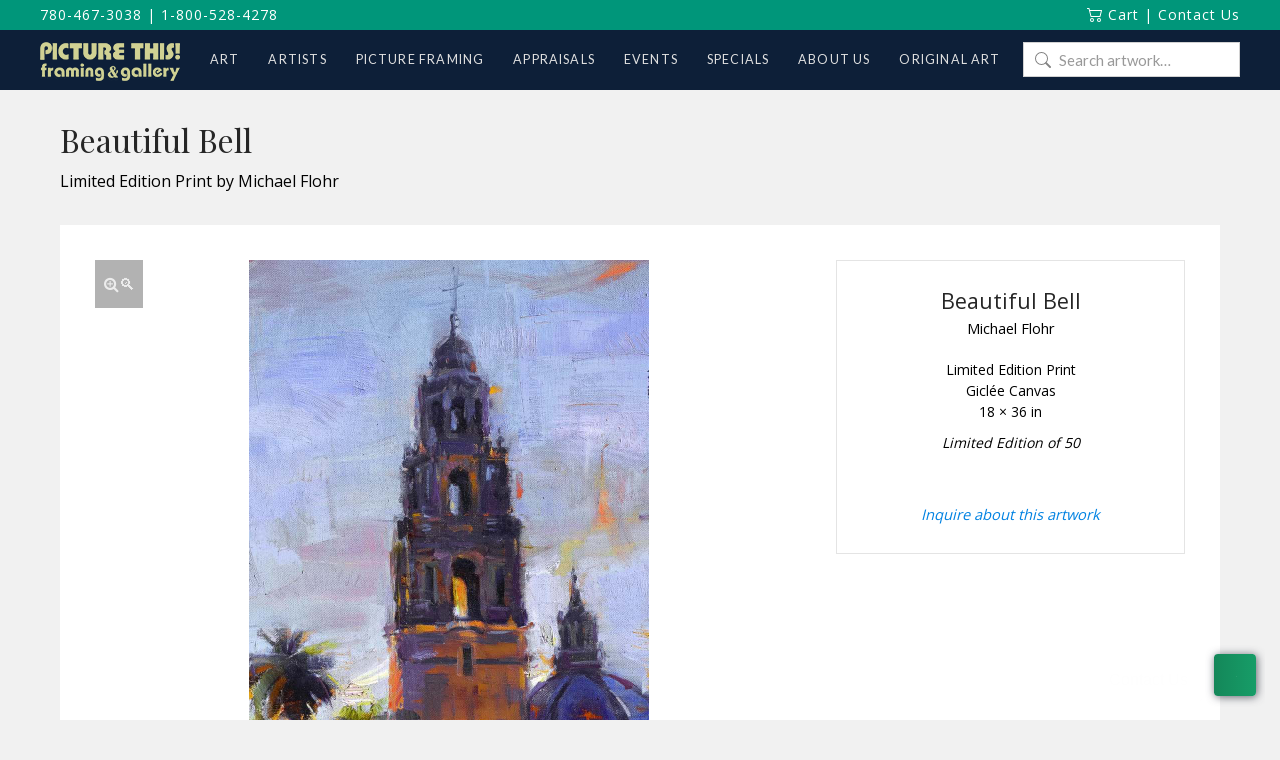

--- FILE ---
content_type: text/html; charset=utf-8
request_url: https://www.google.com/recaptcha/api2/anchor?ar=1&k=6LdGvXwqAAAAAEEcWE0GVhDHyK9nWptLfwmsgmWG&co=aHR0cHM6Ly93d3cucGljdHVyZXRoaXNnYWxsZXJ5LmNvbTo0NDM.&hl=en&v=TkacYOdEJbdB_JjX802TMer9&size=invisible&anchor-ms=20000&execute-ms=15000&cb=n4p8qdgkstmr
body_size: 45672
content:
<!DOCTYPE HTML><html dir="ltr" lang="en"><head><meta http-equiv="Content-Type" content="text/html; charset=UTF-8">
<meta http-equiv="X-UA-Compatible" content="IE=edge">
<title>reCAPTCHA</title>
<style type="text/css">
/* cyrillic-ext */
@font-face {
  font-family: 'Roboto';
  font-style: normal;
  font-weight: 400;
  src: url(//fonts.gstatic.com/s/roboto/v18/KFOmCnqEu92Fr1Mu72xKKTU1Kvnz.woff2) format('woff2');
  unicode-range: U+0460-052F, U+1C80-1C8A, U+20B4, U+2DE0-2DFF, U+A640-A69F, U+FE2E-FE2F;
}
/* cyrillic */
@font-face {
  font-family: 'Roboto';
  font-style: normal;
  font-weight: 400;
  src: url(//fonts.gstatic.com/s/roboto/v18/KFOmCnqEu92Fr1Mu5mxKKTU1Kvnz.woff2) format('woff2');
  unicode-range: U+0301, U+0400-045F, U+0490-0491, U+04B0-04B1, U+2116;
}
/* greek-ext */
@font-face {
  font-family: 'Roboto';
  font-style: normal;
  font-weight: 400;
  src: url(//fonts.gstatic.com/s/roboto/v18/KFOmCnqEu92Fr1Mu7mxKKTU1Kvnz.woff2) format('woff2');
  unicode-range: U+1F00-1FFF;
}
/* greek */
@font-face {
  font-family: 'Roboto';
  font-style: normal;
  font-weight: 400;
  src: url(//fonts.gstatic.com/s/roboto/v18/KFOmCnqEu92Fr1Mu4WxKKTU1Kvnz.woff2) format('woff2');
  unicode-range: U+0370-0377, U+037A-037F, U+0384-038A, U+038C, U+038E-03A1, U+03A3-03FF;
}
/* vietnamese */
@font-face {
  font-family: 'Roboto';
  font-style: normal;
  font-weight: 400;
  src: url(//fonts.gstatic.com/s/roboto/v18/KFOmCnqEu92Fr1Mu7WxKKTU1Kvnz.woff2) format('woff2');
  unicode-range: U+0102-0103, U+0110-0111, U+0128-0129, U+0168-0169, U+01A0-01A1, U+01AF-01B0, U+0300-0301, U+0303-0304, U+0308-0309, U+0323, U+0329, U+1EA0-1EF9, U+20AB;
}
/* latin-ext */
@font-face {
  font-family: 'Roboto';
  font-style: normal;
  font-weight: 400;
  src: url(//fonts.gstatic.com/s/roboto/v18/KFOmCnqEu92Fr1Mu7GxKKTU1Kvnz.woff2) format('woff2');
  unicode-range: U+0100-02BA, U+02BD-02C5, U+02C7-02CC, U+02CE-02D7, U+02DD-02FF, U+0304, U+0308, U+0329, U+1D00-1DBF, U+1E00-1E9F, U+1EF2-1EFF, U+2020, U+20A0-20AB, U+20AD-20C0, U+2113, U+2C60-2C7F, U+A720-A7FF;
}
/* latin */
@font-face {
  font-family: 'Roboto';
  font-style: normal;
  font-weight: 400;
  src: url(//fonts.gstatic.com/s/roboto/v18/KFOmCnqEu92Fr1Mu4mxKKTU1Kg.woff2) format('woff2');
  unicode-range: U+0000-00FF, U+0131, U+0152-0153, U+02BB-02BC, U+02C6, U+02DA, U+02DC, U+0304, U+0308, U+0329, U+2000-206F, U+20AC, U+2122, U+2191, U+2193, U+2212, U+2215, U+FEFF, U+FFFD;
}
/* cyrillic-ext */
@font-face {
  font-family: 'Roboto';
  font-style: normal;
  font-weight: 500;
  src: url(//fonts.gstatic.com/s/roboto/v18/KFOlCnqEu92Fr1MmEU9fCRc4AMP6lbBP.woff2) format('woff2');
  unicode-range: U+0460-052F, U+1C80-1C8A, U+20B4, U+2DE0-2DFF, U+A640-A69F, U+FE2E-FE2F;
}
/* cyrillic */
@font-face {
  font-family: 'Roboto';
  font-style: normal;
  font-weight: 500;
  src: url(//fonts.gstatic.com/s/roboto/v18/KFOlCnqEu92Fr1MmEU9fABc4AMP6lbBP.woff2) format('woff2');
  unicode-range: U+0301, U+0400-045F, U+0490-0491, U+04B0-04B1, U+2116;
}
/* greek-ext */
@font-face {
  font-family: 'Roboto';
  font-style: normal;
  font-weight: 500;
  src: url(//fonts.gstatic.com/s/roboto/v18/KFOlCnqEu92Fr1MmEU9fCBc4AMP6lbBP.woff2) format('woff2');
  unicode-range: U+1F00-1FFF;
}
/* greek */
@font-face {
  font-family: 'Roboto';
  font-style: normal;
  font-weight: 500;
  src: url(//fonts.gstatic.com/s/roboto/v18/KFOlCnqEu92Fr1MmEU9fBxc4AMP6lbBP.woff2) format('woff2');
  unicode-range: U+0370-0377, U+037A-037F, U+0384-038A, U+038C, U+038E-03A1, U+03A3-03FF;
}
/* vietnamese */
@font-face {
  font-family: 'Roboto';
  font-style: normal;
  font-weight: 500;
  src: url(//fonts.gstatic.com/s/roboto/v18/KFOlCnqEu92Fr1MmEU9fCxc4AMP6lbBP.woff2) format('woff2');
  unicode-range: U+0102-0103, U+0110-0111, U+0128-0129, U+0168-0169, U+01A0-01A1, U+01AF-01B0, U+0300-0301, U+0303-0304, U+0308-0309, U+0323, U+0329, U+1EA0-1EF9, U+20AB;
}
/* latin-ext */
@font-face {
  font-family: 'Roboto';
  font-style: normal;
  font-weight: 500;
  src: url(//fonts.gstatic.com/s/roboto/v18/KFOlCnqEu92Fr1MmEU9fChc4AMP6lbBP.woff2) format('woff2');
  unicode-range: U+0100-02BA, U+02BD-02C5, U+02C7-02CC, U+02CE-02D7, U+02DD-02FF, U+0304, U+0308, U+0329, U+1D00-1DBF, U+1E00-1E9F, U+1EF2-1EFF, U+2020, U+20A0-20AB, U+20AD-20C0, U+2113, U+2C60-2C7F, U+A720-A7FF;
}
/* latin */
@font-face {
  font-family: 'Roboto';
  font-style: normal;
  font-weight: 500;
  src: url(//fonts.gstatic.com/s/roboto/v18/KFOlCnqEu92Fr1MmEU9fBBc4AMP6lQ.woff2) format('woff2');
  unicode-range: U+0000-00FF, U+0131, U+0152-0153, U+02BB-02BC, U+02C6, U+02DA, U+02DC, U+0304, U+0308, U+0329, U+2000-206F, U+20AC, U+2122, U+2191, U+2193, U+2212, U+2215, U+FEFF, U+FFFD;
}
/* cyrillic-ext */
@font-face {
  font-family: 'Roboto';
  font-style: normal;
  font-weight: 900;
  src: url(//fonts.gstatic.com/s/roboto/v18/KFOlCnqEu92Fr1MmYUtfCRc4AMP6lbBP.woff2) format('woff2');
  unicode-range: U+0460-052F, U+1C80-1C8A, U+20B4, U+2DE0-2DFF, U+A640-A69F, U+FE2E-FE2F;
}
/* cyrillic */
@font-face {
  font-family: 'Roboto';
  font-style: normal;
  font-weight: 900;
  src: url(//fonts.gstatic.com/s/roboto/v18/KFOlCnqEu92Fr1MmYUtfABc4AMP6lbBP.woff2) format('woff2');
  unicode-range: U+0301, U+0400-045F, U+0490-0491, U+04B0-04B1, U+2116;
}
/* greek-ext */
@font-face {
  font-family: 'Roboto';
  font-style: normal;
  font-weight: 900;
  src: url(//fonts.gstatic.com/s/roboto/v18/KFOlCnqEu92Fr1MmYUtfCBc4AMP6lbBP.woff2) format('woff2');
  unicode-range: U+1F00-1FFF;
}
/* greek */
@font-face {
  font-family: 'Roboto';
  font-style: normal;
  font-weight: 900;
  src: url(//fonts.gstatic.com/s/roboto/v18/KFOlCnqEu92Fr1MmYUtfBxc4AMP6lbBP.woff2) format('woff2');
  unicode-range: U+0370-0377, U+037A-037F, U+0384-038A, U+038C, U+038E-03A1, U+03A3-03FF;
}
/* vietnamese */
@font-face {
  font-family: 'Roboto';
  font-style: normal;
  font-weight: 900;
  src: url(//fonts.gstatic.com/s/roboto/v18/KFOlCnqEu92Fr1MmYUtfCxc4AMP6lbBP.woff2) format('woff2');
  unicode-range: U+0102-0103, U+0110-0111, U+0128-0129, U+0168-0169, U+01A0-01A1, U+01AF-01B0, U+0300-0301, U+0303-0304, U+0308-0309, U+0323, U+0329, U+1EA0-1EF9, U+20AB;
}
/* latin-ext */
@font-face {
  font-family: 'Roboto';
  font-style: normal;
  font-weight: 900;
  src: url(//fonts.gstatic.com/s/roboto/v18/KFOlCnqEu92Fr1MmYUtfChc4AMP6lbBP.woff2) format('woff2');
  unicode-range: U+0100-02BA, U+02BD-02C5, U+02C7-02CC, U+02CE-02D7, U+02DD-02FF, U+0304, U+0308, U+0329, U+1D00-1DBF, U+1E00-1E9F, U+1EF2-1EFF, U+2020, U+20A0-20AB, U+20AD-20C0, U+2113, U+2C60-2C7F, U+A720-A7FF;
}
/* latin */
@font-face {
  font-family: 'Roboto';
  font-style: normal;
  font-weight: 900;
  src: url(//fonts.gstatic.com/s/roboto/v18/KFOlCnqEu92Fr1MmYUtfBBc4AMP6lQ.woff2) format('woff2');
  unicode-range: U+0000-00FF, U+0131, U+0152-0153, U+02BB-02BC, U+02C6, U+02DA, U+02DC, U+0304, U+0308, U+0329, U+2000-206F, U+20AC, U+2122, U+2191, U+2193, U+2212, U+2215, U+FEFF, U+FFFD;
}

</style>
<link rel="stylesheet" type="text/css" href="https://www.gstatic.com/recaptcha/releases/TkacYOdEJbdB_JjX802TMer9/styles__ltr.css">
<script nonce="BpvWolVlhhUuNFj1TKhNnQ" type="text/javascript">window['__recaptcha_api'] = 'https://www.google.com/recaptcha/api2/';</script>
<script type="text/javascript" src="https://www.gstatic.com/recaptcha/releases/TkacYOdEJbdB_JjX802TMer9/recaptcha__en.js" nonce="BpvWolVlhhUuNFj1TKhNnQ">
      
    </script></head>
<body><div id="rc-anchor-alert" class="rc-anchor-alert"></div>
<input type="hidden" id="recaptcha-token" value="[base64]">
<script type="text/javascript" nonce="BpvWolVlhhUuNFj1TKhNnQ">
      recaptcha.anchor.Main.init("[\x22ainput\x22,[\x22bgdata\x22,\x22\x22,\[base64]/[base64]/[base64]/[base64]/[base64]/[base64]/[base64]/[base64]/[base64]/[base64]/[base64]/[base64]/[base64]/[base64]\\u003d\x22,\[base64]\\u003d\\u003d\x22,\x22wo5WIsKyw4Fqw5vDkGh+w5tqW8KeRzx0wqTCrsO+bsOLwrwGCgQbGcKjGU/DnSR9wqrDpsOGJ2jCkCfCg8OLDsK+fMK5TsOXwrzCnV4Hwo8AwrPDh3DCgsOvMsO4wozDlcOFw6YWwpV4w74jPhTChsKqNcKwEcOTUnbDg0fDqMK2w6XDr1IiwodBw5vDhMOwwrZ2wqTCkMKcVcKYZcK/[base64]/[base64]/[base64]/Cn8OvwrhBKcKRwrbDr8OdacOKf8KfwoDCgMKFwp7DtDxyw7XCqMKbWsKzaMKCYcKhHWHCiWXDj8OmCcOBJCgdwo5FwqLCv0bDm0cPCMK8PH7Cj2o7wro8AEbDuSnCpm/CkW/DvcOSw6rDi8OWwp7CuizDqlnDlMODwqJKIsK4w6wNw7fCu3dhwpxaNjbDoFTDu8KzwrklMUzCsCXDvsKaUUTDhUYAI2UYwpcIMMKYw73CrsOQWMKaERxgfwgPwohQw7bCtsOlOFZMZ8Kow6sZw4VATmcbG33DjcOLEyY5TyvDv8OBw4PDn3/CiMOQcDVtPCXCqMOTOh7CksOYw6vDqirDhxYCRsK4w4ZNw4DDjzMmwofCmAZJd8OSw6FJw5Vxw5ssPMK1VcKsPMO0a8KgwqwvwocuwosdR8OTI8OOMsOjw7jCiMKgw4DDtjVsw6PDjVktG8OAf8KgScK0ScOTCTxbSsOMw5HDvMObwr/CtMK1QExvXMKAbU1nwrjDksKqw7bCnMKOLMO5LStIYRkvVkt8TMOIeMKkwrHDjcK+wpA+w6LCgMO9w7dQS8OrQcOKXcO4w5ABw6/CqsOrwo/CqsOqwoJdDXvCkmDCrcOBe1LCkcKAw7jDnhPDsEzCs8KKwqZbKsOtFsOhw7jCqRDDgy57wo/ChsKZZcOiw5rDhcKEw6VWH8K3w6LDiMO6H8Kew4l7QsK2XDnDhsKfw4vCtRc4w7zDpcOXfRzDm1PDhcK1w710w5okOMKlw4F7eMKjKQXCucKXBSPChl7Ds1JiRsO8RHHDlVzChT3CoEbCmmbCjjkAQ8KldMK2wrvCncKTwo3Dii/DlU/CvhPCg8K3w4g1LSXDnQrCtETCg8KkIMOaw5Mowq0dVMKBfENxw55GcVtXwo7Cg8O7H8ORLw3DvGPCpsODwrPDjitAwpfCrX/Dsl0vOwnDiTYDfRjDvsOeAcOEwpobw6gCw7MnTChTIHjClcKMw4fDpGZ7w5TCqj3CnTnDsMKlw4U4CGsIeMK5w5/[base64]/CkUQrwqsvdAMlw5vCjMOUDMKHLX7CqsOeU8K0wobDt8OCB8K3w4zCr8OOwrhKw4w9FMKMw7ArwoslFGNKTVtUPcK/SW/DmMKTW8OMZ8K6w68hw5RdYSoSTcO9wqbDvicoBsKKw5fCvMOqwp3DqBkrwo3CpUBlwrAUw7d8w4zDjMOewpwLesKaE1w3VjHCpA1Aw6VhDkZEw4zCtsKNw7jCgVETw7rDosOgDgzCmsO+w5bDhMOpwoXCplzDhMK7bMOPAsK9wrnCiMKww4rChsKFw6/CosKtwp1bXAc0wp/Dtm3CiRxlQsKgW8K1wrXCucOIw60ywrTCoMKvw7ItdwYTJDlUwpJtw47DtMOSSsKyMzXCjMKVwpPDlsOtMsObdMOkIsKAUcKOX1rDkCjCqynDkHvCocO1HjrDs3rDvsKIw6Qqwp/Dtwxvwq7Dq8OAbMKGZVdaUlUaw7tmTcKmwqDDjGNVFsKJwpsOw7ciFy/CmFxdK304H2rCmlBhXxTDtAXDtlxBw6HDk0h/w4zCucKxUHsWwq7Co8Kuw79Mw6ptw5goWMO6wr/[base64]/ZsKPwq/CkzLCocKWwqfCqDwUMXVbbRTDikpIw7TDmwZLwq1iCErCpsK7wrvDucOedybClivCsMOWIMKpOjgaw6DDlsKNwqfDqX9tBcO4BsKDw4fCtHfDuSDDhUHDmGHCnRxrK8K9GHNDEQIewpVqe8O/w7Q3acO8ZQlnKTHChB/Dl8OgDTfDrwwPA8KdE0PDk8OEE1DDo8OwX8Ohclsow7HDqsKhSDXCtsKpeWXDhh4bwppIwqddwpknwoYxwr8/[base64]/ChgLDiS3ChhtxwpxUMyU/bSZEw7VOUMOVwrvDgnjCk8O7JU/DgB7Chw7Dh1BPT3g7QS4Cw69yFcKhd8Olw4tiWmnCi8Oxw5jDkz3ClMKMUEFtKSrDh8K/w4ASw7YewqnDsntjR8K+NcK+Qm3CrlYuwozDjMOSw4U3wp9mQ8OMwpRpw6gmw5s1c8KrwrXDiMKIGcOqISPDlQY7wonDnTzDgcONw4EvMsK5w6bCkTc/[base64]/[base64]/DuMOwwrXDh8OiD8Kvd8OXX2x3wpoUw7ApEl3Dmg/Ctm3DusOPw6IoWsOWbGYlwq8bMMOJBT05w4jCmsOfw7zCncKTwoIGQMOiwrfDnAbDk8Oab8OqKwfCtsOVcDLDtMKpw49hwrvCosO/[base64]/ZB/DscOoUcOfM8K6w5jDn8Kyw5Y0w4fCgGXCom9VQVQfUQDDjRrCv8O2RcKTw6rCtsOjw6bDlsO8w4YoclArYUY3TCQYTcOYw5LCpS3DsAg2wod2wpXDkcKxw7NFw5/DrsOSKisHw41SX8KxA3/[base64]/Cs8OgF8Ora8O1w7V2d8KASQYdw5TDtF3DkwcZw6wQVyVTw5JowprDgG/[base64]/wqBWaMO/B8KWw5DDtVcswo7CiMK8wo1uw4giVcOWw4/DhyXCh8KxwrnChcOMQMK+YzTClwvCnmfDuMKGwpTCrcOjw6VPwqB0w5DDrEnCtsOawrTCnVzDjMKGPgQewqgIw4hNbcKqwqQ3R8KRw4zDrxPDinXDoxs9w5FIwr3DulDDv8OUc8OYwofCmMKNw6c7BwbClgldwplUwpJfwoVPw7d/OsKLOBvCvcOUw6rCvMK+F3VKwrdKaz1ew63DgnfCmDwbWMONBnPDvmrDgcK+wovDqEwvw67CpcKFw5cRY8KzwoPChA/DpH7CmxwYwozDnnbCmVNRHMKhMsKewpbDtwHDgCTDnsKBwpB4wpx3O8Klw5oAw5F+b8K+w79TLMKjEAN4BcO0XMO+Rxgcw6spwrLDvsOJwrphw6/CrwPDhQMIQSrCljPDvMK7w7ZxwoXDo2XCoAklw4TCiMK+w67Cqi9NwozDuyTCkMK9X8Kzw4HDjcKAwqnDt0IowqBCwp3CsMKsLcKGwrHDsmY8VlJZQsOqwqhQHnQlwoJYNMKwwrTCn8OmOyrDkMOCBsK1ZsKeXW0WwonCj8KSX2vCrMKNHR/CvsK4TsKFwqkHaD3CpsKewojDl8OtacKPw6QUw7ZFHQUyfUVtw4TDvsORB35+HMOMw7zCs8OAwodjwqPDkl9VP8Kaw4BPKRnCrsKdw5rDmWnDnizDhsKaw5teWDtZwpcWw6HDscK7w5Zzwr7DpAwUw4vCiMO/JHlLw45hwrIHwqcNwrELd8OKw5NcAXcEGlfCqUsZHGkpwpHCgmRAI2jDuj3DpcKLAcOiT3HCiUpCMsKlwp3CiCk3w5PChHLCqMOodcOgKyUPBMKqwqQjwqECSMOTAMOxITTCrMK8ETB0wpjCp2YPbsOEwqzDmMOLw6jCtsO3wqgOw6JPwqZ/w5s3w4fCvFAzwolpAlvCgcO0bcKrwp9Nw57DngBUw4Mdw4/[base64]/FwTDol8XOG/DosO0bR9xY8K2bWrDrMKsMsKeexTDujk/w7/[base64]/w6HCisOWwpnDoWIvw57DjB1jwo8ZRBTCusOuM3NnVjoLIMONSsK4PFV9aMK0w7/CpGNawrp7BQ3DrDdFw5rCkCXDkMKgDUV9w6vCuSRKwr/Cq1x2bHjDhRzCvxvCq8OmwoPDj8OUUWDDoSnDscOtXBtMw4vCgl9Bwpc3FcKIDsOuGTRiwrAeWcK9VTc/w6h9w57CnsKzNMK7Tj3CrFfCjw7DiTfDh8OIw6XDicOjwpNaL8OHGCBiZnI1RSLCsU/[base64]/DvMKCLCkoWcOiKAFTwqxPw7ksHsOlw4DCjU8wwoogcGzDrj/[base64]/wqjDhMOSCsKewoV2J3gvwpA8w6/[base64]/Dk8OhdT7CjsKeTw7CkUU0IcKtYcOLwoTCisK0wpTCslzDhsKGwpxhbcO7wpRUwo/CmmHDrBbDgMKQOQvCvgbDlsOCCFPDiMOQw7jCpwFqL8O1OiHClsKRYcOxXMKww400wod1wrvCv8KJwofClcK6wos6wrLCtcOWwrLDpU/[base64]/Ciz1EwqMSFTnCksOaAsOlFsKKWMOQwqLCvk1Ew6LCl8K1wr5vwovCp0DDisKPbcO4wrtIwrrCmzbCuU9WYTLCocKOwpxkXU/DvEfDhsK/ZmHDijgwER7DrWTDtcO+w5wlaCBFAsOVw63CoCt6wpLCk8Oww6w8w6BJw6Enw6sna8Kbw6jCksOFw4h0DzRjDMKaZnrDlsKzLcKww7wVw6ssw6V2aQ0lw7zCicOnw6XDo3Zww5g4wrNqw6YIwrHClF/CriTDr8KKaiXCjMOTYlnCosKwLU3DmsOOSFFyYkp3wrbDoDYPwokmw6E2w5sDw6VVbynCqUEKEcOFwr3Cr8OQaMKKUgvConoyw6YAwo/CmcO0KWNiw4/DnsKeFEDDvcOUw4fClm7Ds8KLwr8UGcKiw41jQzzCqcKOw4LDqWLCnhbDuMKVMCTCn8KDRVbDnsOgw40jwrXDnRh2wqfDrgDDiDDDmsOYw7PDiWt8wrvDpcKBwonDpFnClMKQw4nDk8O/[base64]/CucOBDMOmw6jDgXrDgmh4w4dlwoHDisOqw69FH8KAwojDvsKKw40vJcKqTcKlA3TClgTChMOcw5NSTcOqE8K2w5YnNMK1wonCikE1w6bDlyTDigI2Cy1zwqkteMKWw7HDuEjDscKCwo7DqiQpKsO4TcKSOHDDhznCjloSLD/DuXZHL8ODI1PDp8OYwpN0S2XCrD3ClDHCpMOOQ8ObfMKSwpvCrsOIwp92F0xJw6zClcOdGMKmN0N2wo8Ew7PCiCI+w4nCocKNwpjChMO4w4MALWU0FcOhAsOvw7PCjcKDGkvDj8KPw4QxQ8KBwpdrw487w4zDucOZBMKeHEk6W8KTbxLCscKdL2B7wqUywqZkJsO/Q8OUfioSwqQWw4jCkcODQw/DksKiwqPDnnEkI8O2TnYwGMO9PAHCpsOIUMK7YsKVCVrCmSrCssKOcnYmVShtwrB4THdyw6jCsibClRvDoSrCsgRgFMOtAFw8wp9QwrHCssOtw63DksOuFCcRw5PCoxhWwopVdTdSDSDCqhDCi1vCt8O/wocDw7XDtMO1w4dGIDcldcOnw7XCi3bDl2HCscOwPcKFwpPCqV/CpMKZCcKPw4IyPgEhVcOpw4B+DxPDnMOMAsODw4LDk0wRDTjCsh8Vwr4Aw5DDtAjDgxgHwqHDj8KSw6M1wpTDokM3JcO/dWwVwrleA8KeXCLCnsKETFTDuHsdwql/WsKFL8O2w5lEV8KCdgzDnld/wpQiwp9UBQViUsKJb8K9wrFtdcKKZcOLSFs3woDCiwfCicK7wp5UMEs6cDc7w6DDi8Oqw6fCocOxEEDDmm8/VcKiwpFTdsKawrLCrikGw6rClMOSMSdTwoczecORIsKwwrZUHEzDliRkWMOvCA7ChcOyHsK9XwbDhnnDjMKzJTc0wrluwqfCtXTCtRbCgm/Ck8OvwoTDs8OCOcOcw69YEsOzw4g3wrFDZcOUPCfCvTsnwqfDgMKQw7LDsGfCi2DCkAtmbsOpfsKiUynDjMOrw6NAw44BBBvCviPClcKowpPCssKmwqfDocK7wpLCmWjDhhYHKjXClD90w63DrsOEU2xvQlFGw6rCmMKaw5s3YMKrZsOGFD0pwoPDgMKPwqTCgcKAHC/CqMKWwp9+w73CrkQDUsK0w7VJHBjDtcOgFcOUFGzCqGovcUVyR8OWPcKFwqQ1BMOTwpnCvVBvw5nCuMKBw7DDgMKGwobCksKTYsK1dMOVw4BScMKFw4RiHcOTw7HCjsKGYMObwq0nIMKTwo1vw4fCksORJMKVDn/[base64]/[base64]/DssKyUcKgw7bCoMOWw5p9YkTDqz7CicOcwpPDkx5CRwlawpVwIMKfw5RjUcOZwpkOw6dPbMOdMyhBwpbDtsK/[base64]/CjmA4csO/w6pmwpPDisK0Nmt/wqLDkRICZsKyw6XDo8OGI8Oaw7Q9MMOzD8KncGFGw4sBCcOxw5vDtg/[base64]/Dn2lieggqSwR5OMKywqtRbF7DgcK9PsKHZ2XCoBHCpR/CisO+w7bClybDtMKawp3CtcOuCsO5HMOrM23CpmAmMcKBw7/DlcKiwrPDrcKpw599wolfw5/DlcK/aMKJw5XCnhPCgcOCVw7Dv8OcwrpACADCrsO5JMKuBcOEw6XCrcKOPSbCrXLDpcKYwpMNw4lvw69xVn0JGhlKwrrCmjDDniVaEy9gw6hwIg5yQsO4IXEOw4gHED8kwrMvccODUcKqZh3DrkvDlMKTw4/DnGvCn8OvEzooIWfCscO9w57Dq8KnZ8O3P8KPw53CoXjCucKqKFLDu8K6XsO1w7nDucOTYl/CgyfDhSTDlsOUBcKpWMO/YsK3w5QBKcK0wqnCpcOZBnXCln8JwpHCvmkiwqR6w5vDg8K0w4wncsOxw4DDpRHDqFrDosORN1lLJMKqw5DDscOFD1VzwpHCvcKfwqc7OsKlw6vCoE1Cw57ChCwOwpXCimk8wqx/JcKUwoonw5lLXsOOZUbCmXBIXMKbwp3CicOVw7bCmsOww6RhSBLCp8ORwqrClRhKZsOQw5VgQ8O3w6hgZsOiw7bDqydjw5trwqLChwNEWcKMwpHCssO9C8K9w4XDlMK4WsKkwo/CvwVKXnMgeibCg8Obw4VjdsOUSwJZw7TDlznDjkvDlwIeecKvwooEVsKww5I1wqnDo8KuP0TDjMO/YmXCgjLCocOFVcKdw7/[base64]/CkcKkNALDnGTDvXtMZ0/CvsKjwqZkajtawo7Ct118w7LClMKkLcOawps0wo1swrpbwpVLw4bDg0nCu3HDsh/Dvx3CnBRyNMOQJsKUVm/DryPDjCQHPsKywoXCnsKiw6ZOcsK8A8OQwrvCsMKsK0vDtMOnw6A/wp0Cw7DCjsOyS27CmsKoFcOcw5HCmcKfwoouwrIaJXrDhsKAJFvDmzLDtEVodHx2IMOGw6PCoRJ6MgrCvMKVVMOOY8OJFmFpF189F1LChWrDlsKyw4nCg8KMwoU7w7rDmALCggHCvEHClMONw4HCmsOnwr4rw4kdJDxXZVRWw7/DqkHDoA/DkyTCu8KFHSBiAE9owosjwqxVTcKyw71/eCTClMKxw5TCjsKqb8OVYsKHw6/Cl8KZwqbDjSvCm8Ogw67Dj8O0K2s4wrbChsO/wrrDuzJDwqrDlcKHw7HDk38owr9BKsKXcGHCqcKXw69/[base64]/CrWXDgGZqwp8zYcKvwp98w6nDpMKcJMKpwqLDoA8Iw7tJP8KEw6V9bSU8wrHCuMKhXsOrw6I2eCbCocOUYMKaw4bCgsOawqgiGMOjw7DCuMKcfcOnWgrDj8KswrLCniLCjiTDtsKLw77DpMONRsKHwrHCl8OnWkPCml/DuAPDgcO8wqxAwr/DtXcAw4pow6laN8Kqw4/CiBXDicOWYcK8ORRgPsKoHCPCvMOGPBFJE8KPJcKYw4xawrLCrBdmFMKDwqgrc3/CssO8w5bDisKEw6d2w67Cm2oOacKPw5RWXTTDjsKUY8Kow6DDgsONXsKUZMOCwpMXRTcVw4rDtUQHF8OrwqTCvXxHRMK/[base64]/DhzoEw53DjsKDwrx3FsKMw4UTLD3DlixGI19/w77CrcK6ekQ8w4rDrsKPwqrCuMOkJcKjw73DksOkwoMkw7fCgMOTw5oSwq7DqcO3w6HDvB5ew7PCkDbDhcKSHG7CtyTDq0LCjSFqIMKfH1vDmz5vwphow685wq3DkX84wo1lwqvDiMKjw7xEwp/DjcK8DyteAcKtUcOnRsKMw5/CsU3CpjTCtSUQwqvCglzDhUM/[base64]/CuwYYecOkwoUPaFM5UMOrw4LDiz/[base64]/PcOlwox7XHlGRwFiw7dyw5VxAmEEKcKsw7oOwrs+biZ7VWB2FDbCi8OJGXkFwpLCvsKPLMOdKmTDuVrCnhAQFAnDosKBAcKjfsO9w77DmB/DlEtlw6fDtnHCucKawqM8CsOLw7BPwq84wr/DrMOWwrPDjMKGIcOQDTdLO8KoL2QpTMKVw5vDlhjCu8OUwofCkMOtFBTCmBAqcMOSNj/Cs8K/JsOXbmzCvsKsccOBAMKYwpPDrRgNw7AewrfDscO6wrxdZyjDnMOcwrYOPQ8yw79LFsOyElPDq8O7Yn5iw5/[base64]/DrMK0wqTCsMK4wo9EfMO4wq7Dm3M4IhbDmBYqw6QmwqsLwqnClE7CncOyw6/DmGt7worCpsOxIw/[base64]/[base64]/CpHxmLsOoDF/ClcOqwqVJwqnCpk3DslZ2w5tIbwzDoMONHMOxw7vDri9YbDp8AcKUKMK6MD/CvsOdO8Ktw4FaHcKlwpBSIMKhwoYPfG/Dg8O+w7LCk8OMwqcmfScXwp7DrGBpXCPCv354wrdFw6PDujBqw7BzMXsHw7IywrbChsKnw6fCmnNKwr4mSsK9w796RcK1wq7CrsOxQsKyw7JyZl0EwrPDsMODbkrDh8KJw6VJw6vDvkMQw6tpX8Kiw6jCkcK/[base64]/wpbDv2jCqcOGwoDCk8Klwr7DiMKNwp1UM8KaInBCwqM7UyNcw7E7wq/ClsOyw6x3VMKXccOYIMKlEEnDllrDnxslw4PCtsOpawYwRH3Dois6ER/CkMKGH3rDvj/[base64]/DuDwNNQPCvcKjaMO3C8OAw4gbG8O1RC7CvVNswrbCiy3DnkhlwrERw65WGQEpUBrDjjLCmcO0DsOhACnDucKCwpZrPxMLw5jCusOeBgDDqgIjw4TCk8OAwr3CtMKdf8OXYxhxagh5wrZfw6Fsw7Yqw5XCgX/CoE/Dngwuw5nDhXMOw7xaVQ51w5/CnB/[base64]/O8KJTMOFH2fDrMKnw4JIEUBLTDfCqyLDusKsZhzDvEN9w7DCi3zDv0rDlcOzLn3DoWzCi8OmVQ8ywqApw7k3YMOXRkEOwrzCiiLDg8KUamfCsU/[base64]/wrTCu1jDhCgBwpkoC8OBwrHDpsOAw47DlsKICnvDhik8w6TDqMK/KMOpwqoQw7XDnlvDjQrDq2bCoUduUcOUSyXDhwxTw5LDplRtwqx+w6shKWHDlsO0UcKVU8KFC8O1PcKzNMOEaC9TLcKDVcOgVkJAw6/CplPCiHTCpTTCilbDh0NNw5AREcOJZX4Pw4bDgytYCl/CtFoOwrHDiE3Dp8Kuw6zCi3gPw63CgwIOwo/Ci8Orwp/DpMKOE2nCuMKKPCMIwoMMwoADworDtUTClAPClmdWd8KOw5ERVcKGwqYIfUDDhcOAGAZ4JsKgw7DDuEfCnnMQIl1ew6bCkMOIS8Ouw4wxwo1yw5wvw75jbcKMw5LCqMO/FivCscO4wqXCu8OPCnHCiMOVwonCikbDrHXDg8O8GgN6fsOKwpdGw5bCtkXCgcO9D8KKc0XDv3zDosKKJMKGCG4TwqI/dMOMw5QvLsO1QhIywobCjsOpwpsAwrBlWkjDmH8aw7XDjsOGwqbDncKTwo9AQzXCtMK8dCwxw4LCk8KBQytLHMOOw4nDnSTCicKZB3I8wrPDocO6I8ONEEbCrMOFwrzCg8Knwq/CuHsmwqQlVgRPwpgWeFUqQ2LDhcOyFWnCvRTCoEnDisOtPmXCo8OwGBbCknrCkVxFf8OUwqPCuDXDm1cGG0zDgDzDtcKYwr0fWWoYUsKSVcOWwqDDpcO5KzXCmRzDu8OfasOtwoDCisOEXETCiSPDmDsrw7/CsMO2KsKtZQ57IGbDu8KRK8O/DsKZFm7CjsKXMcOuQjHDuSnDmMOhEMKOwqN0wo/[base64]/wrF2wq3DunLDj8Oow6zCpwzDn8KtwrzDusKDJcOCT1Fvw4fCgxMVY8KNwpHClMKUw6rCqcKPasKvw4bDq8KNCsOrwpbDksK5wr3DnVUZGGkww4XCvzjClXo0w4gKNTR6w7QuQMOmwp9ywqXDicKaIsKGG0lIfl3CpsOQNSFUVcK1wpYVBcOTw5/DuXs4N8KOPcOVw5/[base64]/CmcOvwrfDu0B6dcORMsOzB8KUwoBLw4LDmxPDrcOHwogPLcKUScK/QMKCWsKtw4Rcw5d8wr5Te8Kzwr/DkcK5w4sNwqLDt8OawrpzwrUzwq0HwpLDhFlrw6Uhw7vCqsK/wpzCtDzChXvCpyjDvx/DtsOtwoPDi8OWwo8bfj4xIk1ySirChBnDq8Orw4zDtMOAY8Kew7ViGxDCvGgUaAvDi1ZIYsOeFcKcIijCmnvCqAHCgSjDrSHCjMOpDVBVw7vDgcOLAVzDtsKGa8Ovw45aw6XDkcKRwpjCq8ORw7rDs8OeJcKLElnDgcKBUVA7w6PDnwrCo8KPKsKQwod1wo/Ch8OIw5Vmwo3CpmoLHsKbw4RVJ1o7T0tLTHwUacORw493XivDgWHCiiU+OWXCusOaw6VnUXtCwo9aXGVmchN9wrklw7QIw5Jcw6fCuAXDiGzCthLCvDbDn09sN2kbfSXCpgchPsOYw4/Dg1rCqcKddsOrM8OXw63DkcKiG8OPw4ViwqPDmBHClcKgZAYGAx87wpg6XQUuw4dbwosjKcOYCsOdwpNnGEDCpE3Dg1PDo8KYw61UQkh2wq7Dq8OAEcOVJsKOwq7CucKVUkxVKDTCpGTCo8KXe8OqRMKHG1LDsMKNcMOXDcKvA8Khw7rCkC7CukBQcMOswrfDkR/DgnlNwqLCucO5wrHCr8KyKgfCn8K+w7h9w4XDqMOfwofCqnvDsMOEw6/DgDLDtsKXw6XDrS/DnMKRUgDCiMOKwozDpEvDgwjDt1p3w6l9IMOXfsO3wq/CmRnCjcOMw5ZYWsOmwpnCtsKUElcQwoHDsl3CsMKxw6JVwpwAbsKTA8O/[base64]/ChsO0wq/CkEzCpsKOC8Khw5nCgTxKD2rDqnMKwpXDvsOabsOMSsOKBcKsw67CpHDDksOnw6TClMK3Zn1Gw4TCgsOTwrPCkRssTsOpw6zCuhxQwqPDpcKmwr3Dp8Otw7XDqsOoOsO+wqHCik/[base64]/DncOTfXZOwroVwo1abMKwdcOyQcOLBW1hdsOpbmjDlcOpBcO0eRFCwprDr8OCw4TCucKMJmEOw7Y5KgfDjGbDucOJL8K1wq/DlxvDvsOUw7dSw70Vwq5uwptQw7LCrgljw58+ayY+wrLDtMK/w6HClcO9wpjCmcKqw58GYGIDEsKTw5NIM1JWMmd5K3rCi8KqwocAV8KXw4k9NMKcHUvDjjvDpcKnw6bDokAbwrzDoRMYR8KPwozDiwJ/H8OPJ3vDpMKVw5vDkcKVDcOMU8OlwpHCvQrDigY/RRnDtMOjAsKEw67Du1TCksKTw55+w4TCjVfCilXCssOeccO7w7dtJsOfw5DDiMKLw4NRwrfDlGPCuhpfdx0sM1sfYcOmT3PCkRDDgMOlwo7DusOHw7gAw7/CtglKwqBlwrvDh8KucRUgRMKOe8OaScOIwoTDlcOMw4fCuXvCjCNCG8K2LMKUUcOaPcOSw5vDh1Uiwq/DiU5iwpVyw489w4XCm8KSwpzDh3nCgGLDtMOnahDDpDrClMOmDWVAw4Y5w6zDscKNwplAMjjDtMO2EH4kIE03csOCwrl7w7lRIm4Hw6F2w5HDs8KWwp/DmcKBw6xITsOYw5Jxw67Cu8KCw4J6GsKoAizCi8OtwrNld8KHw6LCjsKHaMK3w44rw4ZDw6kywqrDp8Odwrk/wpHCkyLCjWgAwrPDom3CkEs9DWPDpSLDj8KJwozDqWbCgsKqwpLCiFHDmMOvXsOPw5TCocOIRBF6worDuMKWVUbDmSRuw5bDuBdZwosNJSjDuxh8w5JKFx/DmhTDpWPCjmJIPxs8HsOlwpd6OsKMNQ7Dn8OPwrXDhcKvXcO+ScKZwr7ChwrDg8OFZ0g0w6bDrQrDg8KKQsO2McKVwrDDpsOcSMKxwrzDjMK+MsKWwrvCocKLwoXCvcOufz9ew43DjDLDu8K0wp1VS8Kxw4FwUsOpDcO/[base64]/[base64]/[base64]/[base64]/[base64]/[base64]/[base64]/[base64]/[base64]/[base64]/wp5aw4HCnj/CpMOqwr9ow6PDg3UCw6pHQMOMEhrCh8O3w4XCmhTDmMKlw73DpB57woNCwrUbwqUkwrUXc8OuDnvCo03ChsONfSLDqMKLw7/Dv8OXFRRiw47DmQQTHSnDkEbDvFY4w5ozwobDjcO2GDRFwr4qW8KMXjfDtnZdWcOgwrLCiQ/CicK7w4cZcVTDtVxWRm3CmxhjwpzCnUwpw43Cm8KgHnDCscOhwqbDvGRiVGsTwpxGaGrCnmlqwqfDl8Knw5TDsxzCqsKDR37CkXbCuXBxMiggw64uZ8ONKMK6w6fDmhfDg0/CiEA4UkIYwp0GPsKqw7ZTw5B6H1dmaMO1IHnCmsOBcXYqwq3DnEjCkEzDiTLCokhbfGNHw5l7w6TDmlDCjHrDksOFwrIJwrXCp043Cix7wpzDp1sgFzZGNRXCtMOFw6o/wrAbw4coFMKnfcKiw5wtwpc1B1HDjMOpw5ZrwqDCmy8dw4ItY8Kqwp7CgMKDWcKla1PDscKFwo3DqgY7DkoZwrZ+S8KaFcOHByXCkMOew5rDncO9AsOZMWw8B2t9wpDCkicOwpzDqxvCjQ4Vwq/[base64]/CpMOlBWrCk8OjwqjCinzCpQtLwrEkw5HDo8OmTGB4E3rCkcOswrzCmMKrDMOxV8O/CsKte8KBNMOxVlvCmlJ1LMKJwonDgsKTwqbCtmERNcONwprDn8OLXFE4wpXDvsK+PAHCsnUCWQ3CjiIDWcOFZWzDtwYxdFPCncKCVhHCsUcrwp1eNsOFY8K+w73Dv8KPwoFXw7fCuyXCv8Kxwr/CuWI3w5DClMKdwrE9wp9mAMOqw7BcCcO/YDw6wqfCiMOGw6BRwrM2wpTCssK9HMO4KsOHC8K8C8Kcw4E6BQDDkV/[base64]/DqsKPGHfDr0fCuXzDgMKsMMO0UH1uVnUWw5DCoycFw4LDtsOVRcONw6jDtVVAw5lQb8KXwpUOIBAeAzDChyDCgGVPTsOnw7RcasO6wowAVTrCu0Egw6LDncKgH8KpVMKVK8OCw5zCocKIw75CwrwKbcK1WG3Dg0FEw5XDuT3DjhEQw6UHP8Kuwpk9wr/CoMO/wop8aSAkwofDu8OOd3rCq8KjYcKDwq8kwoMSUMOcRMOff8Kmw7oFb8OxNzTCjyMKREh7w6zDpXkgw7rDvMK6TsKqcMOxwojDrcO5LWvDsMOvGH8Ww5/Ct8OgEsKDO3nDqsK6dxbCjMKMwqpyw4pdwovDgMK8XXlSOcOnYFnCg2l/JsK+EBDDs8Ktwqx+Yx7CgUDClF3CpA3DlhAFw7hhw6bDtFDCshdBQ8OkWC8Iw6/ChMKTPhbCugPCp8KWw5QZwrkdw5YVRBTCtB3ClsKnw6x6w4Q/a1F7w4gEB8K8VcOJXsK1woxMw7TDkhw9w7PDisKzYCbCs8K0w5B3wrnDlMKdOMOIeHvCjCHDuhnCmGbCk0HCrmF7wrdGwpjDm8Oiw5Ykwo0fFcOeFR9Nw7XCs8Oew73Dokptw6sDw47ChsOqw4JtS1XCrcKPccO6w4M+w4rCksKhUMKTDm1Bw40jP3cTwp/DpG/DnCHCjsKVw4YzNT3DisKiLMO8wqF7Y2XDuMKxOMK9w5rCvMOyRcKcMjgQYcOmMT4iwoHCvMOJNcOCw78SBMKtG2sDeVhwwoJBY8Kcw5HDgHTCiwTDrQ83worClsK0w6XCrMOcH8KAbwl/wqIcw5BOXcOPw5I4PQNLwq5Ea2BAEsOQw5HDrMO2Z8OSw5bDtDDDg0XCmzDDl2ZWCcOYwoI9w54CwqcmwoRQw7rCmH/[base64]/dQ8sPVgHw58WPsKjw7XDqRJsOV9hIcOAwrsowqg5wpTCksOxw7oERsO9VMOBBwHDrcOPw4BfbMKlDig/[base64]/YMOvw5hleBYUOGInYMOES2xsVmswwrHDtsOPw45qw6xbw40WwqMoKhVZXmDDlsK3w4wlTkrDvMOhH8KGw4LDgsOqbsKhRxfDvGTCrjkLwrLCncO/XHfCk8KaSsONwppsw4TDujsKwp1KK0UswoDDo27Cm8O8DcO+w6XDgMONwoXChBrDicKSdMOLwr8rwoXDscKQwpLCuMKgd8K+c11pQsOscHXDmxLDs8O4A8OuwqDCicK/KwVow5zDiMOvw7clwqLDu0TDsMOtwpDCrcOMw5bCh8Ktw6USNnheFjHCrDM0wr5zwphfUQF7AUzCgcO5w7bCvyDCuMOMbFDCuSLCicOjHcOXEz/[base64]/CgcOgUwzCoxgDVsOqJMO6M8KowqkUCx7DpsO3wpY\\u003d\x22],null,[\x22conf\x22,null,\x226LdGvXwqAAAAAEEcWE0GVhDHyK9nWptLfwmsgmWG\x22,0,null,null,null,1,[21,125,63,73,95,87,41,43,42,83,102,105,109,121],[7668936,772],0,null,null,null,null,0,null,0,null,700,1,null,0,\[base64]/tzcYADoGZWF6dTZkEg4Iiv2INxgAOgVNZklJNBoZCAMSFR0U8JfjNw7/vqUGGcSdCRmc4owCGQ\\u003d\\u003d\x22,0,0,null,null,1,null,0,0],\x22https://www.picturethisgallery.com:443\x22,null,[3,1,1],null,null,null,1,3600,[\x22https://www.google.com/intl/en/policies/privacy/\x22,\x22https://www.google.com/intl/en/policies/terms/\x22],\x22FbPS/eB94vJYLVtcFllkgSJWdl7FVFIzhVoqH3fpiuY\\u003d\x22,1,0,null,1,1764343629503,0,0,[109,255,109,30],null,[76,123,34,110,190],\x22RC-6eQwfk2bqI8L2w\x22,null,null,null,null,null,\x220dAFcWeA6W69eUAUqSOWcIBwLnz1qu7BYojND70sCTBJviD6cLjsiC-q7Y_4snOhuzD_BRmoyMslol_YDyk__wZnUXcJNNFUz1gQ\x22,1764426429328]");
    </script></body></html>

--- FILE ---
content_type: text/html; charset=utf-8
request_url: https://www.google.com/recaptcha/api2/anchor?ar=1&k=6Lc077YaAAAAAOmCNTcrJlgYW9Nkop8mpH76BGhy&co=aHR0cHM6Ly93d3cucGljdHVyZXRoaXNnYWxsZXJ5LmNvbTo0NDM.&hl=en&v=TkacYOdEJbdB_JjX802TMer9&size=invisible&anchor-ms=20000&execute-ms=15000&cb=avi99ask1ou
body_size: 46086
content:
<!DOCTYPE HTML><html dir="ltr" lang="en"><head><meta http-equiv="Content-Type" content="text/html; charset=UTF-8">
<meta http-equiv="X-UA-Compatible" content="IE=edge">
<title>reCAPTCHA</title>
<style type="text/css">
/* cyrillic-ext */
@font-face {
  font-family: 'Roboto';
  font-style: normal;
  font-weight: 400;
  src: url(//fonts.gstatic.com/s/roboto/v18/KFOmCnqEu92Fr1Mu72xKKTU1Kvnz.woff2) format('woff2');
  unicode-range: U+0460-052F, U+1C80-1C8A, U+20B4, U+2DE0-2DFF, U+A640-A69F, U+FE2E-FE2F;
}
/* cyrillic */
@font-face {
  font-family: 'Roboto';
  font-style: normal;
  font-weight: 400;
  src: url(//fonts.gstatic.com/s/roboto/v18/KFOmCnqEu92Fr1Mu5mxKKTU1Kvnz.woff2) format('woff2');
  unicode-range: U+0301, U+0400-045F, U+0490-0491, U+04B0-04B1, U+2116;
}
/* greek-ext */
@font-face {
  font-family: 'Roboto';
  font-style: normal;
  font-weight: 400;
  src: url(//fonts.gstatic.com/s/roboto/v18/KFOmCnqEu92Fr1Mu7mxKKTU1Kvnz.woff2) format('woff2');
  unicode-range: U+1F00-1FFF;
}
/* greek */
@font-face {
  font-family: 'Roboto';
  font-style: normal;
  font-weight: 400;
  src: url(//fonts.gstatic.com/s/roboto/v18/KFOmCnqEu92Fr1Mu4WxKKTU1Kvnz.woff2) format('woff2');
  unicode-range: U+0370-0377, U+037A-037F, U+0384-038A, U+038C, U+038E-03A1, U+03A3-03FF;
}
/* vietnamese */
@font-face {
  font-family: 'Roboto';
  font-style: normal;
  font-weight: 400;
  src: url(//fonts.gstatic.com/s/roboto/v18/KFOmCnqEu92Fr1Mu7WxKKTU1Kvnz.woff2) format('woff2');
  unicode-range: U+0102-0103, U+0110-0111, U+0128-0129, U+0168-0169, U+01A0-01A1, U+01AF-01B0, U+0300-0301, U+0303-0304, U+0308-0309, U+0323, U+0329, U+1EA0-1EF9, U+20AB;
}
/* latin-ext */
@font-face {
  font-family: 'Roboto';
  font-style: normal;
  font-weight: 400;
  src: url(//fonts.gstatic.com/s/roboto/v18/KFOmCnqEu92Fr1Mu7GxKKTU1Kvnz.woff2) format('woff2');
  unicode-range: U+0100-02BA, U+02BD-02C5, U+02C7-02CC, U+02CE-02D7, U+02DD-02FF, U+0304, U+0308, U+0329, U+1D00-1DBF, U+1E00-1E9F, U+1EF2-1EFF, U+2020, U+20A0-20AB, U+20AD-20C0, U+2113, U+2C60-2C7F, U+A720-A7FF;
}
/* latin */
@font-face {
  font-family: 'Roboto';
  font-style: normal;
  font-weight: 400;
  src: url(//fonts.gstatic.com/s/roboto/v18/KFOmCnqEu92Fr1Mu4mxKKTU1Kg.woff2) format('woff2');
  unicode-range: U+0000-00FF, U+0131, U+0152-0153, U+02BB-02BC, U+02C6, U+02DA, U+02DC, U+0304, U+0308, U+0329, U+2000-206F, U+20AC, U+2122, U+2191, U+2193, U+2212, U+2215, U+FEFF, U+FFFD;
}
/* cyrillic-ext */
@font-face {
  font-family: 'Roboto';
  font-style: normal;
  font-weight: 500;
  src: url(//fonts.gstatic.com/s/roboto/v18/KFOlCnqEu92Fr1MmEU9fCRc4AMP6lbBP.woff2) format('woff2');
  unicode-range: U+0460-052F, U+1C80-1C8A, U+20B4, U+2DE0-2DFF, U+A640-A69F, U+FE2E-FE2F;
}
/* cyrillic */
@font-face {
  font-family: 'Roboto';
  font-style: normal;
  font-weight: 500;
  src: url(//fonts.gstatic.com/s/roboto/v18/KFOlCnqEu92Fr1MmEU9fABc4AMP6lbBP.woff2) format('woff2');
  unicode-range: U+0301, U+0400-045F, U+0490-0491, U+04B0-04B1, U+2116;
}
/* greek-ext */
@font-face {
  font-family: 'Roboto';
  font-style: normal;
  font-weight: 500;
  src: url(//fonts.gstatic.com/s/roboto/v18/KFOlCnqEu92Fr1MmEU9fCBc4AMP6lbBP.woff2) format('woff2');
  unicode-range: U+1F00-1FFF;
}
/* greek */
@font-face {
  font-family: 'Roboto';
  font-style: normal;
  font-weight: 500;
  src: url(//fonts.gstatic.com/s/roboto/v18/KFOlCnqEu92Fr1MmEU9fBxc4AMP6lbBP.woff2) format('woff2');
  unicode-range: U+0370-0377, U+037A-037F, U+0384-038A, U+038C, U+038E-03A1, U+03A3-03FF;
}
/* vietnamese */
@font-face {
  font-family: 'Roboto';
  font-style: normal;
  font-weight: 500;
  src: url(//fonts.gstatic.com/s/roboto/v18/KFOlCnqEu92Fr1MmEU9fCxc4AMP6lbBP.woff2) format('woff2');
  unicode-range: U+0102-0103, U+0110-0111, U+0128-0129, U+0168-0169, U+01A0-01A1, U+01AF-01B0, U+0300-0301, U+0303-0304, U+0308-0309, U+0323, U+0329, U+1EA0-1EF9, U+20AB;
}
/* latin-ext */
@font-face {
  font-family: 'Roboto';
  font-style: normal;
  font-weight: 500;
  src: url(//fonts.gstatic.com/s/roboto/v18/KFOlCnqEu92Fr1MmEU9fChc4AMP6lbBP.woff2) format('woff2');
  unicode-range: U+0100-02BA, U+02BD-02C5, U+02C7-02CC, U+02CE-02D7, U+02DD-02FF, U+0304, U+0308, U+0329, U+1D00-1DBF, U+1E00-1E9F, U+1EF2-1EFF, U+2020, U+20A0-20AB, U+20AD-20C0, U+2113, U+2C60-2C7F, U+A720-A7FF;
}
/* latin */
@font-face {
  font-family: 'Roboto';
  font-style: normal;
  font-weight: 500;
  src: url(//fonts.gstatic.com/s/roboto/v18/KFOlCnqEu92Fr1MmEU9fBBc4AMP6lQ.woff2) format('woff2');
  unicode-range: U+0000-00FF, U+0131, U+0152-0153, U+02BB-02BC, U+02C6, U+02DA, U+02DC, U+0304, U+0308, U+0329, U+2000-206F, U+20AC, U+2122, U+2191, U+2193, U+2212, U+2215, U+FEFF, U+FFFD;
}
/* cyrillic-ext */
@font-face {
  font-family: 'Roboto';
  font-style: normal;
  font-weight: 900;
  src: url(//fonts.gstatic.com/s/roboto/v18/KFOlCnqEu92Fr1MmYUtfCRc4AMP6lbBP.woff2) format('woff2');
  unicode-range: U+0460-052F, U+1C80-1C8A, U+20B4, U+2DE0-2DFF, U+A640-A69F, U+FE2E-FE2F;
}
/* cyrillic */
@font-face {
  font-family: 'Roboto';
  font-style: normal;
  font-weight: 900;
  src: url(//fonts.gstatic.com/s/roboto/v18/KFOlCnqEu92Fr1MmYUtfABc4AMP6lbBP.woff2) format('woff2');
  unicode-range: U+0301, U+0400-045F, U+0490-0491, U+04B0-04B1, U+2116;
}
/* greek-ext */
@font-face {
  font-family: 'Roboto';
  font-style: normal;
  font-weight: 900;
  src: url(//fonts.gstatic.com/s/roboto/v18/KFOlCnqEu92Fr1MmYUtfCBc4AMP6lbBP.woff2) format('woff2');
  unicode-range: U+1F00-1FFF;
}
/* greek */
@font-face {
  font-family: 'Roboto';
  font-style: normal;
  font-weight: 900;
  src: url(//fonts.gstatic.com/s/roboto/v18/KFOlCnqEu92Fr1MmYUtfBxc4AMP6lbBP.woff2) format('woff2');
  unicode-range: U+0370-0377, U+037A-037F, U+0384-038A, U+038C, U+038E-03A1, U+03A3-03FF;
}
/* vietnamese */
@font-face {
  font-family: 'Roboto';
  font-style: normal;
  font-weight: 900;
  src: url(//fonts.gstatic.com/s/roboto/v18/KFOlCnqEu92Fr1MmYUtfCxc4AMP6lbBP.woff2) format('woff2');
  unicode-range: U+0102-0103, U+0110-0111, U+0128-0129, U+0168-0169, U+01A0-01A1, U+01AF-01B0, U+0300-0301, U+0303-0304, U+0308-0309, U+0323, U+0329, U+1EA0-1EF9, U+20AB;
}
/* latin-ext */
@font-face {
  font-family: 'Roboto';
  font-style: normal;
  font-weight: 900;
  src: url(//fonts.gstatic.com/s/roboto/v18/KFOlCnqEu92Fr1MmYUtfChc4AMP6lbBP.woff2) format('woff2');
  unicode-range: U+0100-02BA, U+02BD-02C5, U+02C7-02CC, U+02CE-02D7, U+02DD-02FF, U+0304, U+0308, U+0329, U+1D00-1DBF, U+1E00-1E9F, U+1EF2-1EFF, U+2020, U+20A0-20AB, U+20AD-20C0, U+2113, U+2C60-2C7F, U+A720-A7FF;
}
/* latin */
@font-face {
  font-family: 'Roboto';
  font-style: normal;
  font-weight: 900;
  src: url(//fonts.gstatic.com/s/roboto/v18/KFOlCnqEu92Fr1MmYUtfBBc4AMP6lQ.woff2) format('woff2');
  unicode-range: U+0000-00FF, U+0131, U+0152-0153, U+02BB-02BC, U+02C6, U+02DA, U+02DC, U+0304, U+0308, U+0329, U+2000-206F, U+20AC, U+2122, U+2191, U+2193, U+2212, U+2215, U+FEFF, U+FFFD;
}

</style>
<link rel="stylesheet" type="text/css" href="https://www.gstatic.com/recaptcha/releases/TkacYOdEJbdB_JjX802TMer9/styles__ltr.css">
<script nonce="u3zfVHRxvMFqudobcPlwOQ" type="text/javascript">window['__recaptcha_api'] = 'https://www.google.com/recaptcha/api2/';</script>
<script type="text/javascript" src="https://www.gstatic.com/recaptcha/releases/TkacYOdEJbdB_JjX802TMer9/recaptcha__en.js" nonce="u3zfVHRxvMFqudobcPlwOQ">
      
    </script></head>
<body><div id="rc-anchor-alert" class="rc-anchor-alert"></div>
<input type="hidden" id="recaptcha-token" value="[base64]">
<script type="text/javascript" nonce="u3zfVHRxvMFqudobcPlwOQ">
      recaptcha.anchor.Main.init("[\x22ainput\x22,[\x22bgdata\x22,\x22\x22,\[base64]/[base64]/[base64]/[base64]/[base64]/[base64]/[base64]/[base64]/[base64]/[base64]/[base64]/[base64]/[base64]/[base64]\\u003d\x22,\[base64]\\u003d\\u003d\x22,\[base64]/w57DuMKfw47Ci8OgO8KYRQLCjlDDhcOAwqLCp8O1w6nCisKXA8OGw6k3XmpVNVDDmcODKcOAwoliw6YKw5bDnMKOw6ccwqTDmcKVWsOEw4Bhw5QXC8OwbzTCu3/CkG9Xw6TCn8KTDCvCu1EJPk7CscKKYsOpwpdEw6PDgcOZOiRbGcOZNmxWVsOsXVbDoixgw7vCs2dXwp7CihvCvhQFwrQwwqvDpcO2woHCrhMueMOeQcKbSSNFUjbDgA7ChMKJwqHDpD1mw7jDk8K8IMKRKcOGUcKNwqnCj13DrMOaw49Jw4F3wpnClw/[base64]/wo/DncOkKMK7w5HCosKZw6pWQnFZwqbCjybCtcKywrLCr8KfHMOOwqXCkBtqw5DCiXgAwpfCtnQxwqElwpPDhnEFwrEnw43CqsOpZTHDj3rCnSHCmxMEw7LDpEnDvhTDoX3Cp8K9w4HCo0YbTsO/wo/[base64]/[base64]/DjRvDvcK9PsK2wpNJwoHCknXDvkLDjWgsw6FWQcKmGl/DucKvw5tVRsK/NmrChiMgw6bDk8OCRcKHwpNtGcOXwoJxVcOsw4wELMKpM8O9UCYyw5PDjDPDmcOdGMKbwoPClMOMwq5Tw6/CnkTCpMOGw6vCtlbDiMKYwrRQw4nDrQtHw5JVKEHDkMKbwo7Ciis8VcOET8KxdStaC2rDt8K3w5rDkMKswrhdwqXDisOUY2QWwoDCq1LCtMK2woIQJ8OxwqLDmMK9BzzDtcKKFnrCqjokwovCuHMXw69mwpoAw7kOw6TCmMODMsKyw6l/cUwaZMObw7pgwqQ8Xx9gMALDvGLDuExvw4LCmDJJPlUEw7hZw77DiMOiBcK+w7DCkcKPFcKnE8OLwrk6w5zCuhZiwo5Xwp54EMOJw43CuMKhQB/ClcO4wrFpCsKowpPCoMKnJcOlw7tNWzrDl1kKw5fClRLDtMO9NsOcFh9hw6fDniM+wrRYRsK3KHDDp8Khw6Q4woDCr8KGesOdw6heGsKBJsKhwr0Kwp1vw6/CgcK8wr4pwrPDtMKcwrfDvMOdK8Kww4lQVk1AFcKsSFrCvj3Ctg/DlsKyWVo0wrh5w7sTwq/CmCtDwrbCscKlwqgoKcOYwrPDtwApw4dwdh3Dk30nw7IVDQ1LBAnDvQoYZUx4wpR6w4lHwqLCi8Olw47CpTrDuhNmw7TCsmpRXUbCmcOYbwcaw7RKUQzCoMOxwr7DomXDkMKbwq98w5/Dh8OnFcKrw6Akw5TDr8O3SsKyA8Kvw63CqhHCoMO3eMOtw7gJw7QWdsOXwoALwoR3wr3CghLDm33CridufsO9R8K7LsKIw5weWi8mGcKxdwjCiyZGJsKjwr0wRiBuw67DqW3DtcKTd8O2wpjCtX7Dk8OUwq/Cn2MIwofCoWDDtcObw4lyVMKYbsOsw6/Ci0p/JcKjw4sRIMOVw6NOwqtfC2NewpvCpsOxwpkmVcO7w7jCmQZWbcOUw4cULcKKwoddLsOvwrnCpU/Cp8OmZ8O7DWfDlRAZw5bComnDj0gHw5dGYgpHXDx9w7hGTA5ew5bDrzVwBMOebMKZBS1AGiTDh8KMwqZTwq/[base64]/CoGc9w54ZSiU8w6XCnFkyAUwtw4TDt3A6Tk/Ds8OYSEbDhcO3w5Enw5VSZcOeQztLQsKSBx1bw4piwpwKw4DDiMOMwrIyNQFEwpQkEMKWwp/Cn3g+VRt+w6g+IU/CnMKowq9vwqw6wq/[base64]/w7fDpcKLIilpw6rClQ5WwpRKV8KHUMKMwqTCqHvDr8Ojd8KkwqlDTAfDpMOIw41Jw7Qyw6rCssOUYcK3Q29zTcKhw4/CmMOzwqlYVsOuw6LCmcKHR0VbScK9w7sVwpIIRcOGwo0uw6E3RcOKw6UPwqNLCMOZwoM8w4fDrgTDs1zCtMKDw7EfwqbDu33DlXJeEMKsw61Awo7CtsKSw7bDkmbDq8Ktw4R4WDnCm8OFw7bCr0jDj8Omwo/DoBHCksKZecOyPUINHnvDv0HCrsK9V8ObIsK4QnlqQwhTw4ICw5HDtcKTGcOFJsKsw4Uifwx3woFcFDPDqjhaZ2DCpWbCkcKvwr7CtsOew7Vzd1PDk8KkwrLDnTgCw7odAMOEwqTDkD/DmXxFF8OfwqU4NHZ3IsOMCcOGJW/DtlDCjzYBwo/CiSUgwpbCiy58w4vCljUnUEcKDWDDksKnAg5/Y8KKZRIhwotKHz8pQHFkMXt8w4vDnsKiwrzDh1nDkyc8wpQVw5XDvF/[base64]/Dk8OuSBxUCsKcwrrCoEVRw686V2YHdRPCgXrChMO4w5HCssO6QxHDssK2wpHDnMKeYnRdLx/DqMOQQV7DsRwrwrcAw5xlTF/DgMOsw7hzImt5JsKnwoBGFMKpw7V3NkpWDTHChQcpWMOywo5iwozCgnbCp8OfwpRaTcKiPUV5NFYTwqTDp8KOfcKxw43DsSgFFnXCiWRdwopiw4jDlmlcDktewoHDsHgveXwTN8ORJcOhw5klw4bDtDzDnl8Ww6rCmBR0w4DCqDFHKsOXwo4BwpPDm8Opwp/CpMKmFsOcw7HDvUEZw4Fuw5hRAMKiNsODwq43TsKQwqE9wrgPY8O9w5Y/OQfDsMOMwp0Ow5okBsKWEMOSw7DCssOnXC56TiPCuyzDvzHCg8K9fcK+w43Cl8O9RykJREzDjFtTGjNbM8KGw7U9wrUhFkAeIMOuwoI5WsOlwrB2RMK6w78mw7bCvSbCvgMMBsKswpHCnsKHw47DocK/w6/DrMKcw77CoMKbw4ZtwpJsCcKTXcKaw5MYw73CswVyFE4ZCcOxIydQQcK9KGTDiQ5iWnsiwp7CucOOw4XCtsKdRMODUMKgIlJsw4UlwrDCqnQSYcKFX3nDvXfCpMKCN3HDocKgfsOKVC1sHsOKD8O1FnbCgS9Jw7cRw5Y6AcOMw4/[base64]/DjMKFw5nDkXFMTXrCrBQQwo/DjMOTHxDCicOAFsKgHcO8woTDiBBxwq7Csk0zGEbDgsOsVTpSbDJSwolRwoNqIcKgT8KQKQsHEQrDmcKEVhEswpMlw7BoVsOtblwUwrnCsCRSw4fCi2cewpPCh8KSTC9aV2cwDi82w5PDosOAwrhmwrzCik7DicO5Z8KBFk/CjMKZQMKjw4XDm0LDtMKJfcK6EnLChwjDpMOvCBzCoCbCucK5bcKrJXcWZ1RvDXnCjsOQw74GwpBRFCROw7/Cp8K0w4bDvsKxw5PCrCAjJMKTZQbDnzhAw4DCmcOHcMOowpHDnCPDrsKkwoF+OsKbwqfDqMOmeD0kasKWw7jCv3gdeFhBw7rDt8K7w644fw/CscKRwqPDgMKcwqrCnjEewqhuw5bDsE/Dl8OYfSx4IGJGw61mUMOsw454eC/DiMKSwpjCjVg1IMOxLcKnw5F5w4NTD8OMDGLDpgYpU8O2w65fwpUgYnxHwp0LXH7CrC3DkcOCw5tKGsKsdFjDrcKyw43CpSXCisOSw5zCn8OdbsOTBxDCjsKPw7bCgBksd2rDvnTCmS7DvsK4KV1cd8KsF8OxGHEKAhxuw5ZmYynCq3VzIVcfIMO2f3/CkcOMwr3DnSoHIsO4ZQDDvjbDsMKtLUN/woJXHCLCkEQqwqzDikzDjMKXBAjCqcOGw48KHsOzHcONU2vCkhdQwpzDiDPCocK6w7nCkcK/Z2VxwoEOw6gLEcOBFcK4wo7Dv1ZTw5jCtCphw4HChE/CiGN+wrUtZcKMUsKOwpJjJQvDsm0pEMK5XmzCgsK5wpFIwr5mwq8FwqrDqsOKw4XCg3XChlNRHcKDaUZEOBDDk1AIwrjCo1XDsMOIA0N6w4oFBFBYw4TCrMOpPGjCiEszecOQMcK/LsKxd8K4wr92wqHCiAUAJE/DsGLDs13ChmgVUcKMw7sdB8OZBhsTwoHCucOmCUtDLMOfOsK/w5HCoCnDlV82KCwgwpXCl33CpmTDi0gqWERRwrbCixTDt8KHw4gJwpAgVFtnwq1gKWcvKcOXw7Jkw4ATw68Gwp/CvcKpwovDiDLDpn7DnsKYaRxoflbDhcOZwq3CthPCoSFLJxvDncOzGsOXw45gU8Ofwq/Dr8KhKMKmfsOYw6x2w4JGwqRRwq3Cv2vCi1wVUsKlw5p+wrY5dUlZwqAlwq3CpsKCw5fDhV1CTMKCw4vClUFXwojDm8OfTMKVYl/CozPDsDrCscKHcnrDv8OUWMOGw5hbfyceTT/DgcOrSirDlG80ADBHYXzCtWrDscKJJ8OlHsKhflXDmzzCrhfDrWlBwoppacOzXcOJwpzCqk8wc3jDu8KLaCpcw7N/[base64]/[base64]/DgsOeVcOZacKXw5wmw6DDmjLDv1hHRsK7QcOcOXRKG8K+UcKgwoAhGMO4dFLDrMKVw6nDqsKwejrDq0cuEsKZL2TCjcKRw7cRwq5rLDACT8OgK8Kzw6HChMO1w6rDl8OUw6DClz7DjcKfw7hmETzCj1bDpcK4asKVw5PDiHhjw4bDoSwuwq/DpVbCs1UhX8ODwroAw6kLwofCk8O3w5rCl1tQWRjDjMOOZG9MW8KZw4MhFmPCssO6wrvDqDUPw6wUQRgAwroqw7/CusKSwpMPwpHCncOHwrB1wpIew4NAaWPDpwwnHCFCw6QNcV1WOsKRwpfDuxR3RHkbwrbDgMKnBwsvOHIZwqjDnsKQw6nCrcOpwosJw6DDr8O6wpZTWsKBw5/[base64]/DhTbCvMK/[base64]/CixbCqmdrBgELBA3CvMO7KMOkT8Okw4XCq2DDhsKbB8Oyw61UY8O8QEzDo8KBNXxSKMOEAmzDqcO5WhzCl8KQw5nDsMOQN8KKGcKccH9jATbDjMKzHRzCnMKsw5zChMO3WT/[base64]/ZsKxG8O4PcKLw4EJw7w+w43DjsKsw4NKPcKVw4zDlBNVZ8KNw5lkwoIZw5h5w5BjVMKRJsOeAcK3CT08dD1UYAbDmgfDhsODKsKdwqlOTzkiZcO3wqjDvRLDt0NVIsKEw7bCnMO7w7rDhcKEJsOAwo/Drg/[base64]/DpwvDnAvDssKqImhTw7/[base64]/CpTHCqMKpw5XDklfDlHNrWQoFT8K0wpFAw57DvMKzwpfCogvCgzRXwp4nT8OhwovDhcKaw6jCljcMwphhG8KYwoLCicOHWW8aw4QsLcKxXMKQw5odTzbDs3sVw6/Ct8KGZnQMLHDCn8KKT8O/woHDjsKlF8Obw5smF8OUZxDDl1TDvMKfCsOXwoXCisKnwpJwYCQNw6ZWSjHDi8Kow45lIiHDjxnCrcKrwrBlRAUWw4bCo1wqwqoWHAXDisOjw77CmEpvw618wqLCvhHDlSF5w6DDqwvDgMOcw5o6TcKuwo/Dr0jCrXvDosKOwr8sUWs7w70NwrQ1W8OlCcOxwpjCrBzCqU/Cg8KEDgZEcsOrwozCjMOiw7rDj8O1Oy44egbDowXDh8KRYCgmU8Khd8O9w7fDmMOyN8Kcw6QvQcKOwotpPsOlw5vDtSBWw5DDiMKcYcOjw5kYwopcw73DgcOKb8K5w5BBw7nCrMOYEQzDjW51w5bCt8OpQj/[base64]/FFHCkX4gdXjCrX3Co8KLKMOQNcOCwofCqcO6wql9McOAwqxBYU/DhMK7NhDCgSRDI3DDvsOdw4zDj8OAwrl7wpXClcKHw7oBw4FPw786wo/CiD9Xw4sNwpNLw5Y/ZMKVVMKHdcO6w7Q2BMKqwp1FUMOTw5U/wpENwrQjw6PCkMOga8O5w6DCow8SwoZaw4ICWC4gw6DDucKYwo/Dul3CocO4N8Ocw6kdKsOTwpRRQCbCqsOrwoTCuDjCnMKEFsKgw4zDpFrCscKzwr4XwrvDlydeblQNN8OiwpEfwqrCksKzbMOZwo7DvcOgwr/CrsKQdjwKMcOPKsO4QhcCM2HCogt4wrALW37Ch8K5C8OEU8KEwqUkwrHCphh9woPClsKYSMO0LFHDlMK4wq9+cAvCiMK3ZG93wo8TR8Oew58fw4PCmCHCo1DCnF3DqsOzMsKPwpHDmCTDtsKlw6vDjUlrPcOAeMKww4bDnlDCqcKrfMKCw6bCgMKjf1hRwovCuWLDsw/[base64]/w5I9KT7CiMOeO8O/w6oKXGbDlQ/CjAPCm8Kqwq3DnlhvUksGw5dsNDfDkyUswqwIIsKcw7nDsHHCvsOGw49lwozCtsKpEsK3YVDCr8O9w53DnMONf8Oew7vDgMKew5MTwp8+wp5HwrrCvcKOw78iwo/Dk8Klw57CjydBHsK0RMO5TU3DmGwGw4vDuFITw4TDkTRww4AQw4nCmybDnjtSFcKlwqdkAsObHMKjMMKSwrJow7TDrQ/Cq8ODThc3FSTDp33Chxh2woJCQcOOIEJ4MMOQw6jCrj1Wwpp4w6TClRlWwqfDtU5NIUDDg8KMw58YZ8Ohwp3CncOEwotPMF7DqHgjIHIaW8KiL254cFrCtsOKThZeW3gVw7DCmMO3wr3ChsOkV3MQf8K4wpIiw4UUw4bDlcKAHC/DujhsX8KeRRzCqsKuGDTDmMOMGMOqw6tywrbDuB/CgWHDhhfDkXfCmXHCocKrOD1Rw75Ww6FbFMKQQMORMSdiZwvDgQHCkjXCikfCv03DssKJw4JIwoPCu8KbKn7DnivCi8KyKwfCr2TDk8Ouw5IRTMOEBxU5w57ClULDlxzDu8KecsOXwpLDlhcye3/Cqw3DhHfCjzQ9ZTPCmMOzwooQw5DDkcK2fBPCjCh7N0zDqsOCwoPCrGLDkMOGAyfCksOUDFJkw6dow7DDlMK8bmbCrMOFPw0kAsK/P13CgyvDhsOyTFPCmG1pUsK3w7rDm8KiK8Oyw6nCjCp1wq1WwpthPiXCqMODcMKtwo9dY2pGP2h8fcK9Wz4cUwnDhxVvDxxTwoLCnC/CrMKiwo/DucOKw4heES3ClcOBwoItf2DDjMOjZUptw4o4J38aJMKtw4/Dr8Kiw7d1w5oUaRnCnlpyGsK/w6NDfsKBw7ocwrZVcsONwp4lSVwhw51INcKlw6A/[base64]/OHfDtMOVYVfDrwnDiMOFchpqJsKjw4LDphkBw7bCksKOb8KOw4fDqMORw7FNwqXDp8KOcm/[base64]/ChMOCwrjDtFJOfsKLw5lTYi1od0fDrV1gMcOjw5F1wp8feHbCp0rChEFgwr9ww5PDgMOtwoLDrsOjLiRWwpQZJcOEZUkJCAfClTtCbxNwwpkwZRpqWEtcTllGIWsWw7VBEFrCrMOQU8Orwr3DqjfDv8O6PcO1fHInwpbDtMKxeTZVwpYLb8Kkw4/CgDTDlcKERS/CiMKSwqHDicOzw4BiwrLCgcKbD24Rwp/CsFDCkljCu2s0YQIxdEcqw73Cl8OGwrYww43ChcO9T1TDu8OVZDXCr1zDrGnDuTxww6kww7LCnj9Bw73CszlmN0rCogIVQkrDrj8qw6HCrsKUE8OQworDqMKbGcKaGcKiwrRWw7Z/wonCpDzCnQUMwoPCmSlLwpDCkw7DmcO0GcORYVFEAsO/Zhc3wprCsMO+w6FYTcKgBTHCtzHDlWrDgsKzBlUOXcOxw5zCvwDCvsO6wqnDpGBSc1fCj8O4w47ClsOxwoHCvxpFwonCi8Oywq1Vw7B3w4AJEFIjw5jCkMKBBwfCi8OzVizCkWnDjMO3HGNswp5aw4lqw6Ffw7jCny4yw5oOD8Oww7U6wqTDkTZxQ8O1wq/DpcOnB8OgeBMrdnIEU3TCkcOiWMOkF8Opw5g8acOsNMKrasKbK8KhwqHCkzTCnDxcRyLCqcK0XRLDpMO3w7/CpMOkRybDrsOafCNMeAzDq0R3w7XDrsKUccOyYsOww5vDnx7CrGZ7w7fDg8K3fyzDqgl5BhzCkhkvHjEUR1DDiDVLwqQLw5ocbVcDwqtsYcOvYsKkHcKJwpTCq8K2w7zCrCTCkW1kwq4Pw5olBh/CrEzCmUUWEMOMwrRxQ23Cn8ODR8KfKcKSZsKjFcO5w6TDgm7Ctg7DjUxpIcKTZsOELsO9w4p3BRp7w6kBOT9CZMOkZTIbD8KLfVgmw5TChDQ+YUoQHsOww4YHRG/DvcOyBMOAw6vDqjkjNMOtwokELsOjZxkJwoFiNRzDucO6UcOlwprDilzDjRMDw4MuTsKVwrTDmHZ9WMKewq1oFsKXwpRcw5LCuMK4Ox/CjsKudknDgzw3w5JuSMOEbsKmHcK/wodpw7fCvyMIw500w79dw6ghw4YdeMKCEQJlwqVMwo5sIxDCjcOnw7DCiSwTw4RHI8Ofw4vCvMK+AShzw6vCrGHCgD/DjMKuZAVOwoHCrmxBw7fCqwF3d0zDs8O+wqUWwpfDksO+wpoiwogiK8O/w6PCvmzCssO9wqLCqsOXwrpew44MNiDDnBk5wr9hw5V1KgbCgiYIAsOqQR80VDzDosKKwr7DpmDCiMOWw5t0RcKyLMKOwqM7w5PDhsKuQsKIw6sSw6IEw7hqbz7Dgh5Gwowgwo4swr3DnsOiNcOEwrnDojM/w4RmWsOwbGTCmT5Kw44bHW9Jw77Cq1tcfsKmNsOVZcKKPsKKbGXCk1fCn8OYGcK3eTjCs2LChsOqP8KgwqQIU8KndsKOw7/[base64]/[base64]/CpX1kwpZBwrjCulXDgsOhCsOwwrPDm8O1woFWwptHwpsiPirCn8KNNcKbCcOGXGLDs1LDpsKSw5TCr1wNwrd6w5XDo8K/wrN4wrfCmcKzVcKtV8KuP8KZbUrDn1lbwr7Ds2YQbiTCo8OYR2FAYcOCLsKrwrJWZHfCl8KGO8OZfh3CkkPChcK1w7zCvyJVwqMlwpN4w7nDpSHChMK/GwwKwoocwoTDs8K9wq/Cg8OIwqFywqLDpsK1w4/Dq8KGwpvDu1vCr05MAxhkwrPDkcOnw54BQnBIRQLDmglHGcKfwoVhwofDnMKpwrTDocOew4FAw48nX8Kmwpciw4sYAcOMwo3DmVzCqcO4worDrsO/[base64]/Dt8KwJTQRA3t/ChLChsOYw57Cr8KLw7rDtsOVRMKUMjRoIXAPwpA7U8KfKTvDg8OOwoQ3w6/CtEEDwqXDs8Kpw4bChivCjMOuw5PDvMKuwp5Sw5k/FMKvwpfCi8KiYsOjbsOXw6vCvcO5I37CpzzDhRnCvsORw756BF5wGsOnwrsGNcK7wqjDgsOkfSLDm8O4U8OKwoHDrMKYVcKTPR0qZgLCusOCQMKjW2JWw67Chz46H8O0E1RtwpTDh8OJenLCnMK/w7JWJcK1TsOhwoxBw55nYcO6w6s2HiNYTS18N1/[base64]/wpXCpsKxwpHDnBYyw7rCicKNYcKEX8K0XcKfOSXCuVrDt8OAOcOqACUlwppJworCjXDDuFVMDsKcBkDCog8awo4+UEDDuwbDtl3Ci2rDnsO6w5jDvcOvwpDClCrDuXPDqsOtw7N6GcK3w4cEw6rCtFJrw59/LQ3DlFjDrMKIwqEqLGfCmCvDgMK6EUTDuAgVLEESw5MIEsK9w6jCocOqQMKHPzR8Rzoxwr5ow5rCuMO5BAZ3DMKmw5pOwrJ8ZUMzKUvDqMKragU0ZCbDncK0w4TDp3XDu8KjVBIYNDHDtsKmCT7DpMKrw4XDqDzCsnMyYMO1w459w63CuH8iw7PCmmZRDMK5w45/w70aw4h1HcOAZsKuP8KyfsO+wotZwqchw6NTRMO3OMOOMsOjw7jCjcKGwr3Dtj59w4PDvBoFO8KxCsKeQ8OdC8OgKSkuXcKLw4/CksOrwrnCgsOEPmRCL8KseyYMwo7DqMKnw7DCmsKmLcKMHhF6YjAFS31Sd8OIYsKXwqfCpMOVwpUqw5rDq8OTw5tYOMOIWsOFbcO1w7wnw5rDjsOGwrPDq8OswpMoF2/CunTCtcOfa3nCmcO/[base64]/Chl7DgnPCiWbCo8KRw5QrMxXDlRzCgyjCpsKTRsOLw4hlwokPU8KYbk1gw4F+egFTwovCqsO8BsKQJAzDq0PChcOmwoLCthBiwrfDsHLDsXgPNFLDkC0AYB/DusOCFcOcw4kIw6dAw50/ZW4DIHfDksKWwrLCqj9tw6LDtGbDgR3Do8O/w5IoKDJyYMKNwpjDvcKpc8K3woxgwr9Vw4xPIsOzwoY+w7JHwqBDJsKWHx90A8KLw5Qpw77DtcOQw6AGw7DDpjbDsQLCvMOFL0VBJMK6MsKoIls3w4t2wo4Ow6ExwqkewpjCngLDvcO/dcK6w5FGw5HCnMKzaMKPw7zDsD9/RivDnDHChcKfPsKuEMO7JzdLw70Uw5jDl3sJwqLDvD5uSMO4dG/[base64]/[base64]/DpVDDv8OcVsKSMHcpw6TCkcO2Ags2UMKWQysyw6U9w6AtwqwVcsOQEkvCs8KFw5YVRMKPLihgw4MPwrXChRNlU8OwUErCgsKlFlTChMOoPEdSwplkw7kbOcKdwq/CosOnDsOyXw0fw5jDs8Oew7ENGcOOwr4pw5jDiAJHWsOBUwHDjsOjURrDiU/CiXfCosK9w6bCv8OuCCLCqMKoLSMtwr0aIQJmw5cnQzjCnzLDrGUHFMO8Q8Ktw4DDn0HDkcO0w67DhETDgUHDrxzCncKLw45yw4wUHEg/[base64]/CmsK7Tid/[base64]/DrSowwpXCjcOGwp4ywptbecOLw4t+w4onwoYzZMKZw4rDi8KbK8O2DV/[base64]/DkVIewpBlw4jCtQPDn2NVwrlcBTTDr2DCv8KPwpJQRCLDv8KQwrbDucOyw4AdBMOlOgnDvsOoNTg8w7MzWzN8ZcOjUcKSPWjCiS81WTDCslVxw6duF1zCgsOVLMOwwpzDuUjCr8Kzw5jCtMKVYisqwr/CgMKMw75hwqF+HMKmPsOSQcO2w6Z1wqzDmz3CtMORHhrCkmTCp8KnRi3DtsOvWcOSw4LCvsOiwp93wqceTkHDosOtGBIPwpzCuyHCnHnCk3sfEjVRwpvDtHUzMX7DsmjDj8OIXil6w7RVChYmUMKgXsOhOlfCol3DtcO1w6x/wqtbbUV2w40Uw5nClQzCm2AaHcOqJ1d7w4dGY8KHN8Ovw7bCuDN/wrhOw4bCg2nCnHDCtsOpN1nDjRHCoXF9w78VVQnDrsOVwotoPMOaw6LDiFjCtFHCnDNaccOwI8OFXcOHWCAAI1ETwr4MwrTDgA0hMcOWwrHCqsKIwroTfMOiHMKlw4gqw7sSD8KNwqLDrATDhSvCqcO8RFjCtMKPPcKiwq7CjkIAHT/DlgTCuMORw6FtPMOzEcKEwrRxw656R3LCo8OQEcKAHAF3w5zDhnhewr5UY33CiTRIwrlPwpdRwoQNXGvDnzDCgcOewqXDpsO5w7/[base64]/[base64]/[base64]/[base64]/BRrCp3BswrEtwqEwwo9ZZy/CvjDDk3rDpT3DnHTDn8OVUDx7ahg/wqbDslVqw7/ChsO7w7kSwoXDgcOcf0caw7Nkwrt5UsKkCEPCsmnDmsK4SFFHTkjDs8OkZn3CnCgFw6tjwrkCYjFsY2TClcO6W3nCg8OmesK5eMKmwopDesOdDFxCwpLDqS/[base64]/[base64]/[base64]/CtcKebHPCl8KrDljCgMKaWsKTwpYIeT/[base64]/ClzIew5HCnAPCmsOMdcOgAVQTBMKQwrwFw6IDXMO3QMONNivDs8KqF0MBwqXCs1t6I8Oew63CpcOTw4nDrsKxwqpww50cwptKw41ow5HDr3QzwqcualvCgsOabMOew5Njw7/Dqnxew5FGw7vDlHLDrybCq8KDwpRWAsOgOsK2JFPDscKnUsKdw7Evw6jCuwxEwposBETDqCtUw4EyPjxfbR3CrsKswo7DncKATQIAw4TCo3A/ScOqGRNHwp5RworCimPCpEzDqRzCt8O5wow6w5JRwqXClsOuRMOUSWTCkMK5w6wvw4ZUw6N3w5USwpcqwroZw6kvMgF7w5kuWDY2cxnCl0gNw57Dv8Kzw6rCtsKOasO5b8OAw61Pw5tQeVLDlCEralw5wqTDhQ81w4bDn8Kcw7IQZnxQw4/[base64]/CmsKeIArDvMKUwrYVwp8oUsO9RQ3CusOXwp7CrsOzworDl31Iw53DuwJ6wpwcWjDCgMOXM2pgaTweFcOMSsK4MGx8JcKWw4LDpU5WwogiEmvDvHZQw4LCg3jDlsKefEVgw5HCmyRawpnCnlgZbyjCnQ/CkRrCuMOmwpfDtsOKNVDDlwbCjsOgKTUcw6vDkylFwog8UsOlEcOQXRpQwp5NWMOAKjcuwpk4w57Ds8KrB8K9dgjCvA7CslbDrHfDusOhw6vDvsO7wqU9RMOABncAflEkQQzCmEXDmh/[base64]/DpcKAwoHDicKhw7PCu8KsID/CsMKAOMKgw6cUPHtfIhfCqsKfwrfDg8KrwqzCkgZ9HSB1ewDCtcKtZ8OQTMK4w7TDncOTwoFsbsKBcsKiw7nCmcOQwqDCmHkxYMK7Bw0BGcK/[base64]/[base64]/cS/[base64]/w5/DtsKXMQ8Nd8OhwrrCkCTCq8KtE2ccw5QGwoLDl3/DqgV7CsOkwrrCscOlIhjDr8KQeGrDjsOFcnvClcOhXgrClzpvasKQGsOPwobCgMKswqfCunHDu8KCwpoVdcOBwo4wwpfClH/ClwHCh8KfXyrCjhjDjsOdHUvDosOQwqzCvklmEMOqOiHCmMKRS8O5JMKrw7c8wpl1wq3CkcKXw5nCj8KQwqp/wrbCm8OOw6zCtU/DqnFQLhxWdz5Qw6tgB8Ouw7x0wozDlGtRDnfCkFgFw4AZw5NBw5LDhCrCpWscw6bCtTlhwrPDvz/CjHJ9wqcFw5QSw5M7Xl7CgcK2UsOCwpDDqcOLwq5Vw7RSSREBcClgQg3ClBEBT8Ouw7XCkFMQGxzDlC8KR8K3w4bDmcK5L8Okw5F+w5AIwq3Cizhvw7cJPElvDgVoOcOBEsOrwqB6w7rDtMKxwqFaKsKTwqRdI8KuwosNAzwBw7JOwq/Cv8K/AsO6wrfCo8OXwr/CkcOLW3IwUwbCryJcGMKNwp7DlB/DiSrDnjTCrcOrwoMEISfDhl3Dl8KpasOuw4Qtw6UiwqPCv8OjwqpeW2vCkU0ZLSMmw5TDgMKbO8KKwozChwcKwq0JIGTDkMOGUMO6KMKNZMKUwqPDhmdOwqDCjMK2wqkJwq7CjULDjsKcacO7w7pTwo3CjSbCuUBPWzLDgMKKw75scFvDvEvDpsK/[base64]/DuMOjN0zDn8Kpw6bDpWbDl8KTw4IQO8KYwpZ3OXLCqcKyw4bDuizCjC/Dk8OTGXDCgMOdRnPDo8K5w40Gwp7CnDNhwr7Ctm3DpTLDl8O1w7rDokQZw4/CucK2wrjDmnjCnMKqw7jDg8OIVcKNNwMJPMO+QVR5dEY9w65gw4TDqj/CvWbDlMO/RR/DgTrCocOfBMKBwp3CvcO5w4Mnw4XDg0jCk0wwEWcxwrvDrDHDkcKnw7XCtcKJUMOSwqUTHCRzwoBsPllZXyRVR8OVMhLDp8KPcw4awpUYw5/Dh8Krf8KXQB3DlBhhw6NULF3CllQYXMOIwoPCnnLCsndFQ8OTXFFuwqHDoUkuw70MYcKcwqfCj8OqC8OBw6DCllzCvUxgw7t3wrjCl8Otwq9GG8Kfw4rDocKGw4lmCMKRCcO/CX7CoCbCjsKtw5ZSZsO1G8Kmw60SC8KIw6XCi14Nw4DDlyHCnTQYDydowpAof8KZw7/DrArDq8KNwqDDqSUhLsOMRcO5NnPDqDfCsgVuBCDDrA56PsOGAg3Do8OZw41TDnXCq2rDkTPCgcOyA8KlK8KLw5nDqsOlwqgtL09rwrbChMO4KcO8Jhspw4k9w4LDtg4Iw6LCmMKLw7/Cs8O+w7UIFl5yPcKRWMKrw43CuMKFDUvDscKAw51eWMKAwpUGw5YQw7vCnsO6C8KdNmVKVsKmYhvCi8KvDW9kw7I/wo1CQ8OiesKjdBJ3w5kfw4PCk8KefRDDmsKywpjDkUooJcOtJHMBGsO+CCbCosOiYsKoSMKZBXPCvhPCgMK/UVARbygmwrUaRHRpw5DCuCDCuSPDpyPCklRIS8KfFkgiwp9Cw5DDqMKYw7DDrsKJETIEw7jDkBJ2w6BVGytTCx3CvRvDjl7CssOawqlmw5PDmMOBw55lEwwHccOmw6zDjQnDtGjDoMKLEsKuwrTCpkrCk8KuP8K0w6ouPiQMd8OZw6cPdgnDi8K/[base64]/[base64]/CmyrCrxMgw7NlT3DCicKGw4nCj8OFw4TCpsOGw6knwo5IwpjCtMKTwr3CgsO9wrUzw5nDijPChzVYw6nDvMOwwq/Dl8O6w5zDnsKVETDCosOochAObMOycsKqITHDucKQwqx5wozCi8OywqrCiUtXdcOQQMK/wpbDsMKBbA3Doz9Ww6LCpMK3wpDDg8ORw5Qzw7Fbwp/[base64]/CsSLDvsORwrvDv3kyTCQKwotSU8KLw4RLD8O2wqsUw6NRWcKGbDtKwo/CqcKBNsKhw75pShzCgzDCpDnCuiATXEzCsnzDnsKXXGZbwpJVwrPCiR8uaxIpc8KtBA/Cj8O+UsOgwo5YRsOzw7Rzw6HDkMO4w64Nw40jw44ZY8K4w4AyMRvDtSNZwpA/w7HCisKGJT4dacOmCAjDnmvCuCdnPRocw455woXDmR/CphfCilI3wonCpkPDjmxbwo42wpPCjhnCjMK5w69mAUgfN8K5w5HCp8O7w7vDi8OZwq/ClWojbsOow6xtw4vDpMK3LRRvwqLDhxAGZMKzwqPCusOGJsOkwoM9McOKLcKob0pWw4oIX8Otw5vDt1fCv8OPWAoTRRQgw5zChT1GwqrDiT5YA8K0wrZmQ8OFw5nClgnDm8OEwrDCrl57JArDtcK5O3PDoER/PRzDrMO5wrXDgcOHwrHCgBnCncKGBiTCvMKNwrZFw6nDpEIzw4AcPcK1ZsO5wpjDp8K/UG9Ow5nDvxY/Xjl+Y8KjwoBvc8OYwovCqXvDgglYZ8OXPj/Cj8O1wrLDisK6wqbDu2tgZyAKbzxlOsOhw65/aH7DksK4IcKIfn7CoxLCuzbCq8K6w7fDoAvDvsKXwpvCjMOvFsOFH8KxKgvCg2A+ccKWw6PDi8Kwwr3DlsKGw6NdwrNpw7jDpcOlW8KYwr/[base64]/CvCAnwrXCuGcjwqp0w7TDosKSw4oDLMKswrHDikjDmEzDscKgChhcV8O2wo3DtcK5GncVwpHDkcK9wpc7N8OQwrDCoHMNw4PCgyxqwpHDjygewoBVWcKSwrE/wpdFW8K8OHrCi3ZLecK1wqzCt8Oiw47DhcODw49oYjHCosOhw6rClSV0J8OAw7hTEMOcw5RKXsKFwoLDmwhRw5J1w5fCp35kLMKUwpnDhsKlD8KLwrzDvMKcXMOMw4HCsX5bd0UibnXCrsOTw7k4OcOqKUB2w4rDlDnDuxjCpwI0dcKJwootdMOow5Juw4/DjcOWOU7DisKOQEXCnUHCkcOLCcOjw4DCoUUTwq7Co8Otw43DusKUw6XCnhsfJcO/BU53wq3CrsOmwqfCsMOOw5vDpsOUwoIPw7UbQ8KUw5fDvwU1YS8Vw5ctLMKowp7Cr8OdwqlrwpbCncO1QsOdwqDCvMOYd1jDhcK7wqU+w5gHw4lAckkXwq9rEHsxOsKdW2jCqng5CVgpw7DDm8OPX8OOdsOvw5sjw6Z7wr3ClsKawq7CqcKhdFLDjHvCriNMV0/CoMOrwpFkbQlpwo7CjH9yw7TCvsKNK8KFw7U/wpUrwqVIw48Pwr7DsUjCpmDDjB/DpgzDry5wM8OtOMKJNGvDgSXDnCgkIMKOwrPCmsO9wqEzM8K6DcOhwr/Dq8KsMBDCqcOlwpQpw45kw4LCksK2T27CosK2VsOLw4/CnsKxwoUKwqUlACrDmMK4IVbCnB/CikYudXtxeMKQw6DCqk5qPVXDuMKDHMOUOcKSLzs+FHI9Ey3Cv2vDj8KRw6/CrMKQwqlHw6bDhAfCiS/CvVvCi8Osw4bCn8OGwqFtwpwafiphZVpOw5zDjG7DuQrCoyTCv8KBEhBhGHZFwoAdwol+U8OGw7piZWbCrcKUw47Ci8KMT8KGTMKEw7bDiMOmwrHDpmzDj8O/[base64]/SXJ6w7tqw4HDqUc4bsO6IEIVwplVOEPClSTDq8O3woQNwr/[base64]/CusOuCH9HCsKcIsKbw5RCwp3CuwdhWMO3wqUtZA3CvsK8wrDDtMKcwrpzw4DDhx8+RcKZwo5lWyHCqcK0SMORw6DDq8Ovc8KUMsKBwqIXRXwKw4rDpzpZF8Oow7vDrHw/IcKew69KwqwrXSpPwogvNCkfw742woppDUBDwonCv8OXwqUpw71bAQTDoMO9MQvDgMK6dsOTwoPCgT0ORcO/[base64]/CrMKgQSMPw4nDkMKcwqvCoMOfJcKGwrjDhsOCw78gw7fCi8OKwp0XwofCu8Oyw7XDjRxDw4rCnxbDhsK+KUbCsgTDqBPClhxnBcKuHmzDsAhowp9pw5tOwojDq2Yzwplfwq3CmcKww7hDwp/DhcOqECtSIsKrM8OnH8KTwofCvQjCow7CvRIRwpHCimzDm2s5XMKJw6PCocK6wr3Cn8Odw6HDscOcV8KAwqrDqAzDrzrDlcONQsK1McKVJgA3w5nDhHbCssKKGMO6d8KyPSotUcOTRsOIJDLDkRh5XcK0w7/DtcONwqLCvUMfwr0wwq4swoBFwrHCh2XDlhk5wojDtyvDmMKtTxoEwp4Aw6ITw7YXM8KWw69qA8Kbw7TCiMKjAMO5eDZFwrPCnMKLIkFXPG7Du8KFw4LCq3vDrjrCisODJmnDr8KWw6/DsgICVcOlwq87bkodZ8OjwpTDixHDq3Q2woxzSMKJViV3wrvCocOzQWUWeybDkMOEK3LCgwnCrMK/cMKCeVw4woJNbsKCwrfChzpcIsOfF8O+bVPChcOOw4lSw43DrCTDr8OAwqdEcmoUwpDDoMKewpEyw6VLOcKKUzN0w53DssKyMxzDgHPCql1RZ8KUw7BiP8OaaGJ9w5vDqABIasOoZMOCw6fChMOQG8Ogwr/Dn2DDtg\\u003d\\u003d\x22],null,[\x22conf\x22,null,\x226Lc077YaAAAAAOmCNTcrJlgYW9Nkop8mpH76BGhy\x22,0,null,null,null,0,[21,125,63,73,95,87,41,43,42,83,102,105,109,121],[7668936,971],0,null,null,null,null,0,null,0,null,700,1,null,0,\[base64]/tzcYADoGZWF6dTZkEg4Iiv2INxgAOgVNZklJNBoZCAMSFR0U8JfjNw7/vqUGGcSdCRmc4owCGQ\\u003d\\u003d\x22,0,0,null,null,1,null,0,1],\x22https://www.picturethisgallery.com:443\x22,null,[3,1,1],null,null,null,0,3600,[\x22https://www.google.com/intl/en/policies/privacy/\x22,\x22https://www.google.com/intl/en/policies/terms/\x22],\x22li/2fXBbFLtRyTliOAU3aqOuXiO0p3XUYw/YY4OTsyk\\u003d\x22,0,0,null,1,1764343629588,0,0,[135,252,184,202,179],null,[12],\x22RC-Ii3vx6GGQ7w8RQ\x22,null,null,null,null,null,\x220dAFcWeA7V9wYONeodmBbwYph3QdKrJk5uMleUjrej27DEN_Z_6IJnBZKFb2cTQltVgDG2lg4jV6lMe979keTCf9LArgPg1dk0UQ\x22,1764426429579]");
    </script></body></html>

--- FILE ---
content_type: text/html; charset=utf-8
request_url: https://www.google.com/recaptcha/enterprise/anchor?ar=1&k=6Le8430cAAAAAPgNHWMUFszM2s4eLyuwxY2aPalA&co=aHR0cHM6Ly9rZWFwLmFwcDo0NDM.&hl=en&v=TkacYOdEJbdB_JjX802TMer9&size=invisible&anchor-ms=20000&execute-ms=15000&cb=dmel32bl2qai
body_size: 45211
content:
<!DOCTYPE HTML><html dir="ltr" lang="en"><head><meta http-equiv="Content-Type" content="text/html; charset=UTF-8">
<meta http-equiv="X-UA-Compatible" content="IE=edge">
<title>reCAPTCHA</title>
<style type="text/css">
/* cyrillic-ext */
@font-face {
  font-family: 'Roboto';
  font-style: normal;
  font-weight: 400;
  src: url(//fonts.gstatic.com/s/roboto/v18/KFOmCnqEu92Fr1Mu72xKKTU1Kvnz.woff2) format('woff2');
  unicode-range: U+0460-052F, U+1C80-1C8A, U+20B4, U+2DE0-2DFF, U+A640-A69F, U+FE2E-FE2F;
}
/* cyrillic */
@font-face {
  font-family: 'Roboto';
  font-style: normal;
  font-weight: 400;
  src: url(//fonts.gstatic.com/s/roboto/v18/KFOmCnqEu92Fr1Mu5mxKKTU1Kvnz.woff2) format('woff2');
  unicode-range: U+0301, U+0400-045F, U+0490-0491, U+04B0-04B1, U+2116;
}
/* greek-ext */
@font-face {
  font-family: 'Roboto';
  font-style: normal;
  font-weight: 400;
  src: url(//fonts.gstatic.com/s/roboto/v18/KFOmCnqEu92Fr1Mu7mxKKTU1Kvnz.woff2) format('woff2');
  unicode-range: U+1F00-1FFF;
}
/* greek */
@font-face {
  font-family: 'Roboto';
  font-style: normal;
  font-weight: 400;
  src: url(//fonts.gstatic.com/s/roboto/v18/KFOmCnqEu92Fr1Mu4WxKKTU1Kvnz.woff2) format('woff2');
  unicode-range: U+0370-0377, U+037A-037F, U+0384-038A, U+038C, U+038E-03A1, U+03A3-03FF;
}
/* vietnamese */
@font-face {
  font-family: 'Roboto';
  font-style: normal;
  font-weight: 400;
  src: url(//fonts.gstatic.com/s/roboto/v18/KFOmCnqEu92Fr1Mu7WxKKTU1Kvnz.woff2) format('woff2');
  unicode-range: U+0102-0103, U+0110-0111, U+0128-0129, U+0168-0169, U+01A0-01A1, U+01AF-01B0, U+0300-0301, U+0303-0304, U+0308-0309, U+0323, U+0329, U+1EA0-1EF9, U+20AB;
}
/* latin-ext */
@font-face {
  font-family: 'Roboto';
  font-style: normal;
  font-weight: 400;
  src: url(//fonts.gstatic.com/s/roboto/v18/KFOmCnqEu92Fr1Mu7GxKKTU1Kvnz.woff2) format('woff2');
  unicode-range: U+0100-02BA, U+02BD-02C5, U+02C7-02CC, U+02CE-02D7, U+02DD-02FF, U+0304, U+0308, U+0329, U+1D00-1DBF, U+1E00-1E9F, U+1EF2-1EFF, U+2020, U+20A0-20AB, U+20AD-20C0, U+2113, U+2C60-2C7F, U+A720-A7FF;
}
/* latin */
@font-face {
  font-family: 'Roboto';
  font-style: normal;
  font-weight: 400;
  src: url(//fonts.gstatic.com/s/roboto/v18/KFOmCnqEu92Fr1Mu4mxKKTU1Kg.woff2) format('woff2');
  unicode-range: U+0000-00FF, U+0131, U+0152-0153, U+02BB-02BC, U+02C6, U+02DA, U+02DC, U+0304, U+0308, U+0329, U+2000-206F, U+20AC, U+2122, U+2191, U+2193, U+2212, U+2215, U+FEFF, U+FFFD;
}
/* cyrillic-ext */
@font-face {
  font-family: 'Roboto';
  font-style: normal;
  font-weight: 500;
  src: url(//fonts.gstatic.com/s/roboto/v18/KFOlCnqEu92Fr1MmEU9fCRc4AMP6lbBP.woff2) format('woff2');
  unicode-range: U+0460-052F, U+1C80-1C8A, U+20B4, U+2DE0-2DFF, U+A640-A69F, U+FE2E-FE2F;
}
/* cyrillic */
@font-face {
  font-family: 'Roboto';
  font-style: normal;
  font-weight: 500;
  src: url(//fonts.gstatic.com/s/roboto/v18/KFOlCnqEu92Fr1MmEU9fABc4AMP6lbBP.woff2) format('woff2');
  unicode-range: U+0301, U+0400-045F, U+0490-0491, U+04B0-04B1, U+2116;
}
/* greek-ext */
@font-face {
  font-family: 'Roboto';
  font-style: normal;
  font-weight: 500;
  src: url(//fonts.gstatic.com/s/roboto/v18/KFOlCnqEu92Fr1MmEU9fCBc4AMP6lbBP.woff2) format('woff2');
  unicode-range: U+1F00-1FFF;
}
/* greek */
@font-face {
  font-family: 'Roboto';
  font-style: normal;
  font-weight: 500;
  src: url(//fonts.gstatic.com/s/roboto/v18/KFOlCnqEu92Fr1MmEU9fBxc4AMP6lbBP.woff2) format('woff2');
  unicode-range: U+0370-0377, U+037A-037F, U+0384-038A, U+038C, U+038E-03A1, U+03A3-03FF;
}
/* vietnamese */
@font-face {
  font-family: 'Roboto';
  font-style: normal;
  font-weight: 500;
  src: url(//fonts.gstatic.com/s/roboto/v18/KFOlCnqEu92Fr1MmEU9fCxc4AMP6lbBP.woff2) format('woff2');
  unicode-range: U+0102-0103, U+0110-0111, U+0128-0129, U+0168-0169, U+01A0-01A1, U+01AF-01B0, U+0300-0301, U+0303-0304, U+0308-0309, U+0323, U+0329, U+1EA0-1EF9, U+20AB;
}
/* latin-ext */
@font-face {
  font-family: 'Roboto';
  font-style: normal;
  font-weight: 500;
  src: url(//fonts.gstatic.com/s/roboto/v18/KFOlCnqEu92Fr1MmEU9fChc4AMP6lbBP.woff2) format('woff2');
  unicode-range: U+0100-02BA, U+02BD-02C5, U+02C7-02CC, U+02CE-02D7, U+02DD-02FF, U+0304, U+0308, U+0329, U+1D00-1DBF, U+1E00-1E9F, U+1EF2-1EFF, U+2020, U+20A0-20AB, U+20AD-20C0, U+2113, U+2C60-2C7F, U+A720-A7FF;
}
/* latin */
@font-face {
  font-family: 'Roboto';
  font-style: normal;
  font-weight: 500;
  src: url(//fonts.gstatic.com/s/roboto/v18/KFOlCnqEu92Fr1MmEU9fBBc4AMP6lQ.woff2) format('woff2');
  unicode-range: U+0000-00FF, U+0131, U+0152-0153, U+02BB-02BC, U+02C6, U+02DA, U+02DC, U+0304, U+0308, U+0329, U+2000-206F, U+20AC, U+2122, U+2191, U+2193, U+2212, U+2215, U+FEFF, U+FFFD;
}
/* cyrillic-ext */
@font-face {
  font-family: 'Roboto';
  font-style: normal;
  font-weight: 900;
  src: url(//fonts.gstatic.com/s/roboto/v18/KFOlCnqEu92Fr1MmYUtfCRc4AMP6lbBP.woff2) format('woff2');
  unicode-range: U+0460-052F, U+1C80-1C8A, U+20B4, U+2DE0-2DFF, U+A640-A69F, U+FE2E-FE2F;
}
/* cyrillic */
@font-face {
  font-family: 'Roboto';
  font-style: normal;
  font-weight: 900;
  src: url(//fonts.gstatic.com/s/roboto/v18/KFOlCnqEu92Fr1MmYUtfABc4AMP6lbBP.woff2) format('woff2');
  unicode-range: U+0301, U+0400-045F, U+0490-0491, U+04B0-04B1, U+2116;
}
/* greek-ext */
@font-face {
  font-family: 'Roboto';
  font-style: normal;
  font-weight: 900;
  src: url(//fonts.gstatic.com/s/roboto/v18/KFOlCnqEu92Fr1MmYUtfCBc4AMP6lbBP.woff2) format('woff2');
  unicode-range: U+1F00-1FFF;
}
/* greek */
@font-face {
  font-family: 'Roboto';
  font-style: normal;
  font-weight: 900;
  src: url(//fonts.gstatic.com/s/roboto/v18/KFOlCnqEu92Fr1MmYUtfBxc4AMP6lbBP.woff2) format('woff2');
  unicode-range: U+0370-0377, U+037A-037F, U+0384-038A, U+038C, U+038E-03A1, U+03A3-03FF;
}
/* vietnamese */
@font-face {
  font-family: 'Roboto';
  font-style: normal;
  font-weight: 900;
  src: url(//fonts.gstatic.com/s/roboto/v18/KFOlCnqEu92Fr1MmYUtfCxc4AMP6lbBP.woff2) format('woff2');
  unicode-range: U+0102-0103, U+0110-0111, U+0128-0129, U+0168-0169, U+01A0-01A1, U+01AF-01B0, U+0300-0301, U+0303-0304, U+0308-0309, U+0323, U+0329, U+1EA0-1EF9, U+20AB;
}
/* latin-ext */
@font-face {
  font-family: 'Roboto';
  font-style: normal;
  font-weight: 900;
  src: url(//fonts.gstatic.com/s/roboto/v18/KFOlCnqEu92Fr1MmYUtfChc4AMP6lbBP.woff2) format('woff2');
  unicode-range: U+0100-02BA, U+02BD-02C5, U+02C7-02CC, U+02CE-02D7, U+02DD-02FF, U+0304, U+0308, U+0329, U+1D00-1DBF, U+1E00-1E9F, U+1EF2-1EFF, U+2020, U+20A0-20AB, U+20AD-20C0, U+2113, U+2C60-2C7F, U+A720-A7FF;
}
/* latin */
@font-face {
  font-family: 'Roboto';
  font-style: normal;
  font-weight: 900;
  src: url(//fonts.gstatic.com/s/roboto/v18/KFOlCnqEu92Fr1MmYUtfBBc4AMP6lQ.woff2) format('woff2');
  unicode-range: U+0000-00FF, U+0131, U+0152-0153, U+02BB-02BC, U+02C6, U+02DA, U+02DC, U+0304, U+0308, U+0329, U+2000-206F, U+20AC, U+2122, U+2191, U+2193, U+2212, U+2215, U+FEFF, U+FFFD;
}

</style>
<link rel="stylesheet" type="text/css" href="https://www.gstatic.com/recaptcha/releases/TkacYOdEJbdB_JjX802TMer9/styles__ltr.css">
<script nonce="mp5r7TcQ7xXQ8ChA53hAkg" type="text/javascript">window['__recaptcha_api'] = 'https://www.google.com/recaptcha/enterprise/';</script>
<script type="text/javascript" src="https://www.gstatic.com/recaptcha/releases/TkacYOdEJbdB_JjX802TMer9/recaptcha__en.js" nonce="mp5r7TcQ7xXQ8ChA53hAkg">
      
    </script></head>
<body><div id="rc-anchor-alert" class="rc-anchor-alert"></div>
<input type="hidden" id="recaptcha-token" value="[base64]">
<script type="text/javascript" nonce="mp5r7TcQ7xXQ8ChA53hAkg">
      recaptcha.anchor.Main.init("[\x22ainput\x22,[\x22bgdata\x22,\x22\x22,\[base64]/[base64]/[base64]/[base64]/[base64]/[base64]/[base64]/[base64]/[base64]/[base64]/[base64]/[base64]/[base64]/[base64]\\u003d\x22,\[base64]\\u003d\x22,\[base64]/[base64]/ClCvDmR4DwrM8wrXDuQPClDlgb8Orw7jDim/DoMKUEQnCgy1WwqbDnsOTwrRdwqU4UMOhwpfDnsO5Dn9dWAnCji0cwoIBwpRlNcKNw4PDkcOWw6MIw4IuQSgUSVjCgcKRGQDDj8OTT8KCXQfCgcKPw4bDlMOEK8OBwq4+UQYzwqvDuMOMfFPCv8O0w6LCp8OswpYtC8KSaEgrO0xRJsOeesK0Q8OKVgDCkQ/DqMOvw5lYSQLDs8Obw5vDsQJBWcOwwqlOw6JHw5kBwrfCt0EWTRzDkFTDo8ONe8OiwolUworDuMO6wprDkcONAFhqWn/Dg0g9wp3DmxU4KcOBIcKxw6XDk8OVwqfDl8KhwqkpdcOcwqzCo8KcVsK/[base64]/Cr3LCm8KfRsO6w6PDo8KAw6VwEm7Dv8KCw5dpw6vDv8OCH8Kfe8K/wqjDlsK2woAuTMOzScKjf8O8wr8SwoJ0b317ZgnCksK5J2nDmMOew6p8w5fDhsO6YXPDpUpAwoHChCsQEXYmAsKrSsKrHTNGw63CtGRHw5/[base64]/[base64]/Do8K1wq7DrMO+dVDDnx/[base64]/w506HsOlwofCrsO9wq3CkEJEYlMlMj/CocKTcx3DtDdZU8OXDcO/[base64]/DixURw4kzw4TCpkpUPztKwrQtKsOoM1FxDsK7d8KdOXdIw43Dt8KRwrlpKDTCq2TDpmrDlQhzLi/DsBLDisKgPMKcwo48UGknw4w9GyfCjjp1dQomHTVELi4Swrppw4hLw5UZDMK/LsOoJVXCu1NkEXLDrMOGwo/DuMKMwoNYLsOlRWPCsHjDsnhTwplebsOzTzZaw7gZwq3Dq8O9woFnKmQUw6YcZFXDuMK2dhE3X1Z8VXRIYQtdwplZwqPCqgkTw486w4AZwrYHw7IKwocYwq4wwo3CqlTDhhFywqnCmWZpCkMRUEVgwoNnGhQWXWvDn8OMw6XDsDvDrHLDjBjCsVUODFd/[base64]/DisKGw6cEw5XDg0Yxw4UxwoRlHlfCm8KYwrBawoQKwqgNw5QLw7B+wq1eTiU+wozChQjCrcKgwpPDjkssM8Kiw4/DmcKEK1FSPTbClcKRSnDDoMO5TsOqwq7CgTlTGMO/wpY0G8Kiw7tuVcK1JcKwcU4uwovDocO6wpvCi2gJwopFwr3CtRXDncKOeXkww5ZNw40QGj3DncOHblfCmwtVw4N2w6BEVsOOaXIxw5rCrcOvLMKPw7Uew59dYmohRjDCsEB1WcO7OCbDmMOHPMOHVlVLEMOMF8Ocw7rDhzPCh8K0wrApw5RrGkFTw4/[base64]/bMOFw7kkw5XDo2XDnDgDw4rCjsKHw5IFBcOrPxoOeMOEJkfDozrDgMKGNQQYOsOeZAMOwrBuQ27DmWExMWrCnMOhwo4FbUTCi1HCr2DDjwQTw5Vdw73DsMKiwpvDqcOyw73DuRTCh8K8WhPCl8OgHsOhwpAuFMKPWMO9w4oxw4l/Lh/DulTDrVYrT8KoGUDCpCjDvzMmaAx8w4EDw40OwrM5w6HCpkHDiMKOw6gjUsKLP2DCigsxwo3DpcO2fGNxQcO9NcOGbyrDmsKIFQpFw4cjfMKgb8KvfnpZMcOrw63DrFt/wpkMwojCrmPCkzvCjzgIbVbCh8OJwrnCj8K7aUbCgsOVVxcrP0Y4w5nCocOxf8KjFz3CrcOmOQVAfAopw6QLX8OSwp7CucO/[base64]/DhAbDoC8rw5IoCwUwUAVVaCzCmsKwN8OaIsKAw7TDhw3CnTzDisOawo/Dqkhqw6vDnMO+wpEjecKLSsO5wqXCpWzCoBLDqhEjTMKQRkbDiRBBGcKRw5Eyw5tbI8KeOC4iw7rChiRNQ1kEw7vDqsKVIz3CrsO/wpzDicOgw6YACXY5wpXChMKew4dbLcKjw7PDssOeB8O/w6jDu8Kaw7TCt1UcG8KQwrVVw7B+PMKFwrfDhMK4EwPDhMOBQhXDncK1XSjDmMKbwqvCtyvDoSXCq8KUwrBAw4nDh8O8NlfDiSnCqUbDqsOPwo/DqwrDslUAw486AsOCAsO3w6rDlmbDvSDCp2XDny8gFwUswrYDwo3CvgcxH8OEIcODw5NHVh03wphHWHnDtS/DlMOxw4rDpcKOwqcGwo0pw7EVWsKawq5tw7HCr8Oew6IHwqjCiMK/dcKkQcOBL8OCDBsdwosIw717HcOfwqAgWjbDkcK6I8KYbAnChsOSwpnDriDCr8KYwrwJwogUwp4qw7/[base64]/[base64]/[base64]/[base64]/[base64]/DhMKnYXg4NDZwwo7Ct3NSAnQewr5BMMO/[base64]/CnsOew610wrrDmQvCgcKBLl4Bwp/[base64]/CisKjw7N6SiDDoMKgw7PDjsKDDCAlQ0DCjMOcw7I4csOwc8Ocw5xNd8KPw7ZOwrnCo8Oxw7/[base64]/[base64]/[base64]/[base64]/[base64]/CrmPDpStKNyhONcOcw4HCk8OfKcKSeMOYYsORcg51czlzKsKdwqRhQgnDp8KOw7jCoWEbw6jDtE9+K8K9ZR3DlsKew7/Dg8OGUB1FP8KNVVXCigMrw67CtMKhCMKJw7nDgQvCtBLDinXDsAfCtMOgw5/Cp8Kgw4wBwovDpW3DtcKfDgFNw70sw4vDnsOqwr/Ci8OywrRgwoPCr8KDdH/Cm0zDjkpdEcOpV8OdGmFLLSPDvWQTw78ewpfDrG8kwo8Uw7dMGDHDvMKowonDu8OhTMOEM8KNdRvDjE/Cgw3CjsKzKHbCv8KDDj0pwr/[base64]/DnQgEYkE5wrbCmBQiTRA8ZcKqAsOfwr8HwqYxUMKoA27DmUzCtsOAV0HDlk1hAcKmw4XCiHrDnsO8w6JrAUDCk8OswqjCrXsCwqnCqW3DuMOLwo/CsCLDlwnDucKEw4ouI8O2HcOqw6hLbQ3Chg0jN8Kvwrw9w7rDj2fDpB7DkcOBwpXCiFPCk8KAwp/DjMKxFiVUNcKww4nCkMOQWz3DkFnCn8OKe2LCu8Ond8OVwrjDrGXDpcOSw6jCsSJCw4odw5XCl8O9wr/CiXFXWizDrQXDlcKSCcOXYzFGZ1cWLcOvwpJ/wobDuk8lw6gIwoFjahdgw5gxRjbCjHHChkNZwrIIw7jCqsKmJsKfDVxHwp3Cv8OVDiEkwpsUw7paJyPDrcO1woALZ8OXwrfDk35wLMOdwpbDhUoKwrtzC8OBflTCjHPClcKWw5lZw5TCo8KqwrrCj8K/c2nDvcKhwrYSFMOiw4XDm3IFwrY6F0MNwrxew5fDgsOVTQ0owpVmw6rDhcOHAsK+w6ghw70mJcOIwqwewoDCkUJEP0VywpUWwoTDocO9wrXDrmZqwq8vw5zDkGHDo8OKwpwnZMO3PwDCklclel7DsMO2H8Oyw4klWjXDlgw4C8O1w7DDvsOYw67DtcOHw77Ct8OrCU/[base64]/ChcKGwqJiPknDiSTDusK0w4HDqivDh8OWIhHDgcKsZMKARcKswqnCoAvCuMKMwp/CsR/Cm8Oaw4nDrsO7w4VMw64hQcOzSi3CocKwwrbCtEjDo8Osw57DuiI8PsOYw7LDnSzChH/CiMKBDkrDpjjCocOXQXjCl1s2b8OGwoTDnyhreQ/CocKow6UKdnkXwofDszPDjlttJgtyw4PCiyczeExoHS/Cv3Fzw4PDmlLCsy7Du8KQwpnChFs9wqlSQsOuw5HDm8KUwoPDlEklwqlHw43DqsKdBHApwqHDnMORw5rCvizCjMOzITViwoNbTyk/w53Dng0ywrFZwpYmdsKkVXB9wrBYBcOHw7IVDsKnwpzDncO0wo4Mw4LCrcKSXcK8w7bCoMOUI8OgZ8K8w79HwrLDqTEWFXnCrDBTFRbDusOPwojDvMOxw5bCg8OPwqbCmUhuw5XDrsKlw5/DmBxjLMOWeBkUcyTDgDjDvlTDssKRdMOiOANUV8Kcwpp3eMOWc8OkwrEXRsK4wp/DqsKFwpoLb0sPUVobwpPDsCwFOMKGZgzDhsOHWArDsC7CmMOdw7khw6LDvMOTwqoFfMKDw6Yfw4/CtU/CgMOgwqc2T8O+ZTjDpsOFUS1JwqtlaG7DrMKNw5rCj8KPwrAkXMKeER04w6kjwrxFw6LDrF9YNcO+wojCp8ODw5zCn8OIwpTDhVkDwoLCrMOcw7pdLsK6woVdw7TDnH3CscKQwqfChl1gw5JtwqfCvg7ClcOmwoRCesK4wpPCpMO/MSPCgxFdwpbCnGxBW8OxwpQUaHnDlcKTcnrCrcOedMK/[base64]/[base64]/DjcORwqocP8OYwqjDrT87wq8zwrnCg8OAw7UAw41rPVnCjQYjw4x5w6vCisObG0HDmGwaZh3Cq8OwwoANw7nChg3DncOnw6zDnsKOJ0ESwqFCw6R/TsOLc8KLw6PDusOLwoDCtsOpw4YHSUPCtEl3Km4aw5p7I8K4w5pVwrNUwqTDv8K3M8KZBi/[base64]/DnzUow5Ecw5LCtFgcwoHCusK6w6jDjGHDkSrCrT3ChH8Zw7DChmk8NcK0fGnDi8OvXMK1w7DCjBcRWsK4MH3CqmDCsz0Tw6NXwrPCgAvDmnjDsW3CnGI7VsO2CsKoPsOudUDDl8OrwpUSw5rDjsKGwq7DocKtwr/CicK2wq3DvsOdwpsgUWgoe3/Cg8ONH18mwpM4w50twp7DgSzCp8Ogf3LCrwvDn3LCkHFseyrDmBdgeCw/[base64]/DvcONOsORb1jDjCLChF/CnAcFw6RDwpTDlDJuccOJRMK7b8KQw6VSCl1JKxXDrsOuWTg0woPCkEPDohXCksKUY8OTw7MhwqpZwo05w7DCriDCritfSTgwblXCnhDDvjHDmxM0BsOpwopXw7rCknLClcKNwrfDg8KLZFbCgMKOwqUqwojCo8K8wpcpW8KVQsOQwoLCvMO+wrhIw7k/[base64]/wq/[base64]/w5bCscOawqfDj2jDjcKwZWBTGEVxwoMIw43CuTPCkXQ/woJWVi/Cn8KsWcK1dsKawr3CtMK1wojCsl7Ch2xKwqTDocKbwoBVI8KfKVDCj8OafkPCvxNgw7MQwp5sGyvCmWp7w4LCksKUwrxxw50awqHCiEV3GsKnwqQbw5hYw7UVKyTCtHnCqRdcw53Dm8K1wqDCkiI/[base64]/ChkXDvMK1w6DCmEnCuGPDtTHCvinDksONw41QFsOkPMK/[base64]/DqVBxwr3DtBQMw4JswqLCiRINwpHDrMOSw4NnEcKqV8ORVjHCjSxNUGwJHsO1OcKXw7QeLW3Dog3Cn1fDsMOkwrDDmyVbwp/Cq3jDoTnCgcK/EcOtUsKzwrTCpsOIUsKBwpnCrcKlLMKow7JIwr5tIcKUMMKTe8OAw40MeB/ClcO9w7TDkh9dIxvDkMOQIsOPw5pgHMK9woXCs8KCwp/Dr8KZwqbCihXDocKEa8KAPsO8WsKuwrscOsKRwqUqw7sTw5sNEzbDvsKpT8KDBgvDh8Kkw4DCt2k3wpoRJl44wpLDpm3DpMKiw69BwoJZC2vCgsOQUsO+EBQEOcOOw6DCu3rDuHTCk8KBecKbw4xNw6/CvgQYw7dbwqrDlMK/QQAiw7tvacK8FcO7CmlJw6jCrMOaWQBOwpnCiW4gw7NCNsKCw5kkw7NOw6UOLcKgw7xKw5QaYhVQasOZwpocwpnCi39XaHXDqAlzwo/DmsOBw6UewoLCsX5JU8OjScKGZkAowqYPwoLDusKzPcKzwqdMw5YWKMOgw78hcEw7B8KFKcOIw4/DqsOoG8OWQmTCjyp/[base64]/Co8KBeDw9aXcaFSkzV8KqwrBgaSYLasOOVsONM8OGw50eZ245EzJPwrTCn8OEAlMhFh/[base64]/DnMOmCT3DslcVayLDp8OFwqTDuMKQwrNTU8OCQ8K9wp5ALgs8O8Orwp86w6B9OEYfPBY5fsO2w5M/YS0zVGvDosK4McOpwqrDlVzDu8K4RiPCgB/[base64]/CljthXsK8EcKEN217w6Q4ccKCwqA2wpp4WsKzw685w6VydMOhw4Z7LMO+P8OTw6wcwpAGMcKewrY4bTZSI35Qw6YeIR7Cuwlzwp/[base64]/[base64]/DhsO/YMKJwpfDiisnfMO/w6cwwq4vWHXDn1TCscK2wrzCnsKEwrbDtXxSw6bDgXJVw58/Q353b8KuRsOUNMOzw5vClcKqwqLDk8K6D18Cw6xGFcOkwrLCll8CRcOnc8O8W8OfwrTChsO1w73DrT0VScKrKMKuQ2RSwprCqcOqJcKKTcKdR3E2w4DCtSgpCC4fwrDCgVbDhMKOw5XCn17CnMOMYxLCvsK9NMKTwp/CthJBYsKlIcOxJsKmCMOHw6TCm3nClMKlUF8QwpBDGMKXPlMAAsKYcMO9w6rDuMKpw5bCv8OiD8K9VhxEw7/[base64]/CulBvc1XCpAw8w4AgJsOtPcKdwrzCqlHCtWnCp8KAKMKqw7PCnkvClA/[base64]/Dn8O2EgrDoMKtFD3CgH3ClGLCi8Klw7QMZcOZcXxNCRV9NWEXw53DuwUEw7fDuE7DrcOjwo0+w7nCqnwzJhrDumM7FB3Dhjxow4wNXG7CoMODwqnCnQp6w5I9w5bChMKIwq7CuV/Ci8OZwq8awrzCpsOlOMKfL04Bw6oyF8KXYsKMXgxrXMKdwqHCgTnDhGRUw7lpC8Kmw7bDjcO2w7JaAsOLw53ChRjCviMNUUQxw6FfLmnCoMK/w5FoNxBoY0IPwrt7w7NaIcO7BT11wrkjw7lGAibDvMOTwrRDw73Dim9aQcOjZ1NHZsOew4/DvMOKfMKCHcOHXsKzwq4GEm0Mw5JIIGfCrhjCoMKfw40Xwp44wosVIWjChMKIWy8/wr7DtMKcwo0owrTDnMOjwpNGbyo8w4QGwofClMOgRMOPwr8pTcKxw6pULMOnw4tTADDCm0DDuxHCmMKKTMOSw7TDimIjw5JKw7E8woEYw6tJw5p+wqAhwpnCgyXCoTDCsh/[base64]/DnHjCmGfDq8K9wpc3WcK1OFfDjTXCo8ODfcORXlLDgkPCrFXDsDLCpsOLezp3wpQBw7TCp8KFwrXDtm/ChcOZw7DCgcOcQifCtw7DvMOqBMKEfsKRBcKwesKlw5TDm8OnwolbIU/CnA/CgcOhEcKKw6LDocOBOHsiXcORw6VkcisowqlJIijCrMOLPsKhwoc7U8KPw7wtw4vDsMKrw6XDhcO1wpTCt8KWZB7CuXEpwqDCkR3CkSvDn8OhJcOdw7ZIDMKQwpNrQMOJw6VJXENWw7V4wqPCk8KCw4bDtcOZZQEJUMOzwoDCoX/CmcO2FcKgwrzDg8O/w7fClRrDk8OMwrJJDcO5B2INE8KgBgHDjVMaUcO5OcKBwo98GcOUwqLCkRUNPV5Vw7Qgw43Cj8O/wrrChcKDZhpjTcKXwqMFwobCg1h+ZMK+wpvCr8KiKTBbSsOlw4lFwpjCtcKSLkbCiEzCm8KnwrV0w7zCn8OdXcKXHR7DscOZMHzClsOewqnCpMKnwrdIw7nCkMKFVsKPbcKFP2rDmcKNR8KdwqRBYx5rw6DDmMKCDH43McOlw6c0wrTDscODDcOAwrNow5E/YRZDwp0GwqNRDx8Yw6EjwpHCg8K1wrvCisOgDHfDpVrDgsO1w506wqFGwooVw6Mvw6V+wobDvMO8Z8KXXMOqbUMowoLDncK4w53CpMOnwrgmw4PChcO/FzEzcMK2F8ODAW8iwpPDhMOVCsOwdSoswrbCvXnCmkBkC8KWCjltwpbCr8K/w4DDuBl9woNYw7vDuUTDm3zCt8OUwr/[base64]/ChsKbThvChk14ZMK5wqHCoRjCsllocVrDgMOLQ1nCkEbClMOPKAwhMEHDvR/CicK8VjrDkUnDg8OeWMKGw545w5DDr8OLwpVYw5TDlw5PwobCnArDrjjDvMORw58oWQbCkcKEw7XCrxXDkMKhK8KZwrkaOcKWGUDDocKBwpbDlx/[base64]/Cn29hfyfDlTbCtEvCoMKDPMKhV0LDhAN4d8OfwrnCl8Kcw7AUclh/wrsNYALCpVdowo1zwqh7woDCkH/Dg8ONwq3DtkbDhlNEw5XDrcKEVcKzS27Dq8OYw647woTDul0TW8OTBMKZwq5Bw7hiwpZsCcOmT2Qaw6fDq8Onw4jCtlHCqsKLwpkYw4omY1hZwoIZETZCWMOPw4LDnCbCqsKrJ8O/wr4kwrLDlyIcwr7DvsKzwoRKB8OzX8KgwrBSwpPDqsO3IsO/JAgzwpMwwoXCs8KyNcKAwrrChMKGwqXCiQpCFsOCw4E0Qw9FwpjCiz3Dlj3CqcK5eGDClCbCj8KHJDJLYzwPeMKcw44nwqRmLArDvixNwpHCjgJowozCuyvDjMOKfDptwq84S0Yaw6xuWsKLU8K/w4t3CcOGND/CrlxyFBHDhcOoFsKwFnY/VCDDk8KPKlrClVfCij/DmF0nwp7DhcOBZcK2w7rDgsOhw7XDsG8jw7/CmQvDsBbCrShRw6Mtw5DDjMOdwr3DtcOmfsKKwqHDhsOrwpLDol50SjzCr8KdaMOtwoJgWCB+w79jNETCpMOsw4DDgcOOFVrCnXzDsmPCncOAwoIeTSPDssOtw60Iw7/Dqh0DasKJw4csAyXCqERwwrnCk8OFG8K8EcKdw7AeVMOmwqHDp8OiwqNeSMKVw6jDsQxgTsKpwpvCl3bCtMKoTWdwUcKCKsO6w5RdPMKlwrxpQUo0w5oHwqcfwpzCkFnDt8OEBlV+w5Y/w64ew5sZw6tVZcKsYcKmFsOHwrARw7wBwpvDgm9cwoZ9w5vCnAHCpCgmUxV7w6ZaMcKPw6HCqcOqworDuMK1w6Ujwqdyw6dYw7QTw6fCpEvCmsKpCMKxRk18ecKAwqR6XcOABAd+TMKSdhnCqQ4Vw6VyE8K/[base64]/RcK4O8K3wrZ1NWFFw5bCoGzDuMOOeRPCjgnCrUVuw53CtTwSK8KrwpXDsHzCozw4w4k7wpvDlE3ChzDCkEHDicKTBsOAw4ROcsOlNlfDp8O5wp/Ds3AACsOOwoLDvCzCkX1bBcKyRE/DqsKrXxHCq2vDpsK9NMOlwq9kFCDCtBjClTVGw6nDiVvDicOQwokiFSxTegNMKDNQOcO4w5F6Z07DkMKWw6bDosOjwrHDkHnCu8Ocw6TDrMOvwq4EbG3DqXANw4vDjsO0UMOjw7rDj2DCu38Xw78twp1CQcOIwqXCvsOGahthIjzDqRB8w6bDocKCw6hBNH/CjE8Kw6RffcOlwrLCvmcxw7VQZMKRwpQVwol3Tw1Uw5UxISJcBS/CjMK2w5g7w7HDjWlCVsO5V8K8wrFjODLCuz4qw54jN8ODwpBxR3LCl8Kbw4IQRXBowrPCskZsVV0HwrBEVsKMfcOpHnx2V8OmJwLDgl7Crz8IAwBGcMOxw4PCrm9Ow4QlHm8Ww75gWGTDug3CuMOPaQJVZ8OUD8Orwps6wo7Cm8KQeSpJwpjCmExcwqgvBMO/VzwwVAgMG8KMw7/Dn8OBwqjCv8OIw6tnwrtySjPDusK8dlvCtG1ZwrdbYsOdwpfCoMKLwpjDqMOew5cgwrcqw6/DmsK5KMK6wr7Dn0h7RkzCosOAw4ZUw7kiwog8w67CsiE+azZhMG9jXsOUJMOmTsO+wq7DrMKsQ8Otwotxwql0wq4waRrDqQkGXVjCqzDCm8OQw7DDh15YAsOEw6fCicOMSsOow6jCrEBow6fDmjQHw4w4HsKkCmHDs3tMYsOVIcKLWcK3w70owrYAccO/w6nCqcOeUlPDhcKQw5bCuMKdw7ldwqV9V1AewpPDp2YBPcKGQMK3dsOqw71Ncz7Ck0RYDH97woTCgMKpwrZBV8KMCgcbPiYYZMOCTiYqIMO6eMOuFF8yccKsw5DCjMKowoDChcKlcxDDssKHwrTCgRY/w5RDworDoETDjGbDrcOEw5TCunocRSh/woVOPDjDpXLCgEs7JUhvFMOpesKLwoTDoT4eB0zCk8O1w6vCmQrDqsKYwp/CvgZiwpVcasOPVyRyX8KbUsOSw7nDvhfCtHx6GlXCv8ONA3lmCkNuwp/CnMOESsOAw5Eewp8wA29XTsKGAsKEw73DosKhGcKTwrAYwozDuDDDqcOWw6jDtBo3w5QVwrPDkMKSA1QhIcOaCMOxecO9wrtYw7VyGXzDsGYCQ8KqwpxvwqfDqSjDulbDtBvCjMOewofCisOmaB8uacOww67DssOxw6jCpMO2cWnCkE/Dh8OydsKZw4dwwr/CncOxwotew61jWRghw4zCuMOWJcOZw4VHwqzDlk/CiBDCocOQw67Dp8KCYMKdwrlowrnCk8O5w4pAw5vDuyLDhB3CsU40wrPDnWHCjDtJWsKDbsO4w4J9w6zDmsOJdMKzIGdfTMO5w5zDrMOpw7LDjcK/w5fDmMOnM8KgFgzCpFDClsODwpDDocKmw4zDlcKRUMOcwpxwDW9JEAPDs8OTLMKTwrpcw4ZZw77DpsKhwrQkwqDDq8OGdMOmw4cyw7E5C8KjYw7CrVnCo1Nxw7LCvsKzGi3Cm3IObWrDhMKyMcONwpNxwrDDh8O/O3dYDcOhZWkzY8K/[base64]/CpMKmw67Dqxw4RV/Dj8OWwoUvwp1cHMK8MBfCtMKHwrfCsz82BCrDvsK9w5BgT0/CgcOgwoB/[base64]/Dj8Ogwo/[base64]/DlsO8UMKzwqA1HMKgwphjesOmw4EYCcODF8OpZCpPw5zDvWTDgcOENsKLwpvCo8Ohw4JNw6vCsSzCr8OLw4nCvnLDpcKtwotLw6DDjQx/w4B6HFjDo8KBwoXCgyAQXcOKTcKsaDZKOmTDocOHw7vCjcKYwqhNw4vDtcO1UiQYwo3Ct2jCoMObwq0AP8KMwo7DlsKnIwfDtMKcYy/CsX8fw7rDvzs8wpxsw4shw4wkwpDDgMOMH8Otw6dNXUo8QsODw4VNwoELSjVaQTXDjUrDtVZRw5zDiyxST3Uew5NBw6bDrMOlNsKYw4jCusK2W8OaOcO4wrEvw7rCmQl4wq9ewpJLCMOMw6jCvMOAZUfCjcOywp9DEsOSwrbDmcOEGMKAwqxDO2/DlE8QworCrTbDnsOiZcOXMB5xwrvChCcYwpRgUsOxBkPDtMKCw6ItwpLCj8OAVcO+w5QQH8K3HMObwqE8w5Faw6jCj8Ogw70Hw7LCj8Klw6vDn8OQPcOwwrcFcU0RbcOjGSTCuFjCim/Dq8K2dEFzwpx+w7QWw4XCizIew4bCmMKnwoEPM8OPwpTDqDUFwptiSG3CgkQ6w4RENDxWVQHDoTlPNVUTw7pWw6pWw5zDl8O8w63Cp1DDgzdzwrHCrWV4bjfCscOtXUk2w6Z8TyzCvcOmwoXDuXnDtMK8wqw4w5TDsMO/[base64]/[base64]/Dn8KYcAlJAURJwqYBwrhkd8OSw7jDkHUfIR7DtsOWwr0HwpB3acO2w4NBfDTCt15Wwp8DwrXCnwnDungww4/DjyzCgRnChcOAw7UtKzxfw5ZvJsO9TMOcw5HDl3DChzrDjgHCj8OdworDvcKEKMK3KMO6w6Rqw4wlNWFFQ8OoCMOVwrsMfkxAFExlRsO6LzNYDBPDscKhwqgMwrceKjnDo8OKesO2FsKFw47DrMKdPA1mwrrCqTILwqNdNsKVSMKtwo/[base64]/[base64]/[base64]/[base64]/DnWgMw4/CsFw4N8O/[base64]/wr/[base64]/GMKJwqHCkcKaUMKCLSJOwrt0wqhXw6LDkCbCj8KhMSM2wrHDjMO+WT1Kw53ChMO8w4cVwp3DhcO9w4HDnWp9cljCjDo/[base64]/DoCFZXkx3w6LDh8K6w44uUxjCncKIw4/Di8KYwqrDnTEowrFEw6nDn1bDkMO2eVdpf2kXw4tcY8KXw79tZFTDg8KTwp7DnH44GcKwCMK6w79gw4xpH8KpO2vDqhc5RsOgw5VQwpMyX215wo1NcFLCtW/Ch8KSw50SL8KnbHTDnMOsw5LCphrCucOpwoTChsOxQMOfOWLCgsKaw5XCkjMWYWHDn27DuxnDu8O8VABueMKbPsKKPmAiXxMIw60YQiXCpjcsD1keA8OqZHjCn8OIwofCmAkvDcOTQX7CogXDlcKIImZ/w4NAH0TCmGkbw6TDlCjDrcKPZivCtcOIw6UYGsOXI8ORY2DCoCMKwpjDpknCuMKzw5XDocKmJmVewpxdw5weB8KlNcOZwqXCvm9sw53DtQlkwoPDkW7CmQQlwrZXOMOhT8Kcw78ncR3CixUFfsOGCETCgMOOw4plwqMfw6okw4DCkcKRw6/CkgbDqG1JX8KDbkIRbXLDgj1dw7vChVXCnsOGBEQ/w4MHOx1ow7PCl8OODg7Cj0cBZ8OybsKzV8K1ZMOSwqx4w7/CgCkVekvDgGPDkF/Cu3kMecKEw4NMIcO+PQIowqvDv8O/G3pJfcO3IMKFwoHCuD7DlzFrHCBNwpHDixbDvU7DtS1HBRcTw47CmUjCssODw74DwolYBCApw4A0Ez50b8Opwo5kw61HwrZ+wqHDosKVw7PDtRjDvyXDp8KIdmIrQX/DhsOvwq/CqEjDjCxLcnbDkcO0TMOTw4ZhTMKqw7DDtcO+BMKuYcOFwpIvw4Bew5t0wrDCo2XCg1AJFcKJwoBww5grd01NwrJ/wpvCpsO5wrDDm2c0P8KZw5fCrnxuwpfDvcO0U8KPQmDCoSzDkz3Dt8KIXl7Do8O5WMOdw45ndhEURA7DpMOZamDDj2MWJTZCC23CrUjDg8KZR8KjIcKDTFvDhTbCjD/DgVtHw7ocScOTGMOOwrPCjUIHSWzCksKtNyVAw5lwwrwDw64/WyQLwrw+bXTCjSfDqW1UwpvCpcKtwrlaw5nDhsOmZVIaYsKDasOcwpBiQ8OIw5RDF104w6jCiQIXQ8OEecKUJ8OFwqMUeMKiw7LCvyEANSUNRMOVWsKLw7MgPUfDqnwQKcKnwpPClF/CkRguwp7DiF3DicOEw6DDqgFuVScEScODwoMJTsK5worDmMO5wrvDskN/w6VVXwFVG8OewojCkH0YIMKlwq7CrANDO2zDjCsqesKkFMKUaULDncOwR8OjwokcwoTCihHDrgxFJhpDMGHDsMO+FW3DhMK2GsKJBmVcLMKCw6xrYsKXw6hZw7bCsx3CmMOBYmPCmyzDqlnDpcKgw6R0fcKCwpzDusOdKcOww6/DkMODwrtEw5LDoMOIF2oyw6zChiAoagLDmcO1BcOAdCVORsOXJMK8bQMrwoEKQg/CgxPCrA/[base64]/[base64]/DssKCw6rCocOBwq8KwqHDtsOGwo5Od8KHw4TCucKqwqjCjQ1mw4fChsKLMcOgOsKpw5XDusOYRsK3cjc0YxTDqhwKw6whwp7DgFPDqBDCmsOXw5TDqS7Dr8OTZwLDuhNawqkvLsOHEmTDpnrChC5QFcOEGiHCoj9tw4zChy0Ww5nDpS3DnlMowqxFaDwJw4IGwqpYdS/Dol1vY8OXw50qw6vDrsKlA8OkQcKVw6/DvMO9cTZDw7fDi8K2w61tw5nCo2bDnsO1w5ZZwrAYw5HDqMKJw5Y5Vj3Cgyckw7wUw4zDssOWwp8VJWtkwo1uw5TDhVDCscO+w5Ymwrl4wrYJaMOcwpvDrk9Kwq8uI38xwpnDvkrChVZuw60Tw7/CqmTDvznDtMOcw7ZbAsOqw4bCthBtFMObw6Rdw4J0\x22],null,[\x22conf\x22,null,\x226Le8430cAAAAAPgNHWMUFszM2s4eLyuwxY2aPalA\x22,0,null,null,null,1,[21,125,63,73,95,87,41,43,42,83,102,105,109,121],[7668936,322],0,null,null,null,null,0,null,0,null,700,1,null,0,\[base64]/tzcYADoGZWF6dTZkEg4Iiv2INxgAOgVNZklJNBoZCAMSFR0U8JfjNw7/vqUGGcSdCRmc4owCGQ\\u003d\\u003d\x22,0,0,null,null,1,null,0,0],\x22https://keap.app:443\x22,null,[3,1,1],null,null,null,1,3600,[\x22https://www.google.com/intl/en/policies/privacy/\x22,\x22https://www.google.com/intl/en/policies/terms/\x22],\x22Q7N8xgpvsuZewCYMsE3+zl37IJL1o9LNkXOISynmCNQ\\u003d\x22,1,0,null,1,1764343646834,0,0,[26,179,17],null,[214,32],\x22RC-e8CYmhhXfDSiyQ\x22,null,null,null,null,null,\x220dAFcWeA7GA-cdPSj6R2eHy6qA-4gMdUQ5LqPTsvka2EKpj7zokl0nXuQpUF_Fu9FP6ICH2tb6kW0UHKqeGeyOHIKZXDC-2g5huQ\x22,1764426446913]");
    </script></body></html>

--- FILE ---
content_type: text/css
request_url: https://www.picturethisgallery.com/wp-content/themes/x-child/style.css
body_size: 11630
content:
@charset "UTF-8";
/*

Theme Name: X – Child Theme
Theme URI: https://theme.co/x/
Author: Themeco
Author URI: https://theme.co/
Description: Make all of your modifications to X in this child theme.
Version: 1.0.0
Template: x

*/
/*
 * ─── STYLE.SCSS ──────────────────────────────────────────────────────────────────
 * Main entry file for generating CSS styles
 */
/*
  * ─── @USE ───────────────────────────────────────────────────────────────────────
  */
/*
 * ─── INCLUDE-MEDIA ──────────────────────────────────────────────────────────────
 */
/*
 * ─── @IMPORT ────────────────────────────────────────────────────────────────────
 */
.pt-topbar {
  background: blue;
  display: none;
}

.pt-topbar .content {
  max-width: 1200px;
  margin: auto;
  display: flex;
  justify-content: space-between;
  color: #fff;
  font-size: 14px;
}

.pt-topbar .content .phone-numbers a {
  color: #fff;
  font-size: 16px;
}

.pt-woo-specials-banner .content, .pt-woo-specials-banner-alternate .content {
  background: gainsboro;
  padding: 30px 25px;
  margin-top: 40px;
  margin-bottom: 20px;
  text-align: center;
  color: #d50000;
  line-height: 1.25;
  font-size: 22px;
}
@media (min-width: 576px) {
  .pt-woo-specials-banner .content, .pt-woo-specials-banner-alternate .content {
    font-size: 32px;
  }
}
.pt-woo-specials-banner .content .title, .pt-woo-specials-banner-alternate .content .title {
  font-size: 1.2em;
  max-width: 900px;
  margin: auto;
  margin-bottom: 10px;
}
.pt-woo-specials-banner .content .sub-title, .pt-woo-specials-banner-alternate .content .sub-title {
  font-size: 1em;
  font-style: italic;
}
.pt-woo-specials-banner .content .sub-title .disclaimer, .pt-woo-specials-banner-alternate .content .sub-title .disclaimer {
  color: grey;
  font-size: 0.6em;
  font-style: normal;
}
.pt-woo-specials-banner-alternate .content {
  background: url("https://www.picturethisgallery.com/wp-content/uploads/Winter-Bison-Robert-Bateman-1.jpg");
  background-repeat: no-repeat;
  background-size: 50%;
  background-position: right center;
  text-align: left;
  position: relative;
  border: 1px solid red;
}
.pt-woo-specials-banner-alternate .content::before {
  content: "";
  display: block;
  position: absolute;
  top: 0;
  left: 0;
  width: 100%;
  height: 100%;
  background: linear-gradient(90deg, white 0%, white 50%, rgba(0, 0, 0, 0));
}
.pt-woo-specials-banner-alternate .content > * {
  position: relative;
  z-index: 1;
}
.pt-woo-specials-banner-alternate .content .title {
  max-width: unset;
}

/*
 * ─── TEMP STYLES ────────────────────────────────────────────────────────────────
 */
.wpcf7-mail-sent-ok {
  font-size: 20px !important;
  color: #004a00 !important;
  font-weight: bold !important;
  background-color: #c2ffe5 !important;
  border-left-width: 0px !important;
}

/* Site Background */
div#top {
  background: initial;
}

/* Page Header (Hide) */
/* Container */
.page header.x-header-landmark,
.woocommerce header.x-header-landmark,
.post-type-archive-artist header.x-header-landmark,
.single-artist header.x-header-landmark,
.woocommerce-page.woocommerce-cart header.x-header-landmark,
.woocommerce-page.woocommerce-checkout header.x-header-landmark,
.woocommerce.post-type-archive-product header.x-header-landmark,
.woocommerce.tax-pa_artist header.x-header-landmark {
  display: none;
}

/* Breadcrumbs */
div.x-landmark-breadcrumbs-wrap {
  display: none;
}

/* Page Header (Show) */
/* Container */
.blog header.x-header-landmark,
.archive header.x-header-landmark,
.single-post header.x-header-landmark,
.search-results header.x-header-landmark {
  display: block;
  padding: 3em;
  background-color: #ffffff;
  border: 0;
}

/* Breadcrumbs */
.single-post div.x-landmark-breadcrumbs-wrap,
.blog div.x-landmark-breadcrumbs-wrap,
.archive div.x-landmark-breadcrumbs-wrap,
.search-results div.x-landmark-breadcrumbs-wrap {
  display: table;
}

/* Main Content Container */
div.x-container.max.width.offset {
  margin: 0 auto;
}

/* WooCommerce "order by" drop down */
.woocommerce form.woocommerce-ordering {
  display: none;
}

/* Hover "Add to Cart" Buttons on Woocommerce Products */
.woocommerce li.product:hover .entry-header .button,
.woocommerce-page li.product:hover .entry-header .button {
  display: none;
}

/* Removing Margins for <p> Elements */
.rmv-margin p {
  margin: 0;
}

/* Button Placement on Slideshow */
a.btn-down-1 {
  position: relative;
  top: 100px;
}

@media (max-width: 768px) {
  a.btn-down-1 {
    top: 50px;
  }
}
/* Section Container Padding for Mobile Devices */
@media (max-width: 768px) {
  div.mobile-padding {
    padding: 0 1em !important;
  }
}
/* Calendar Feed - About Art 101 SOLD OUT */
div#event_9046 span.evcal_event_title::after {
  content: "Sold Out";
  background: #af0f0f;
  margin: 5px;
  padding: 0 3px;
  font-size: 14px;
  color: white;
  position: relative;
  top: 2px;
}

/* PayPal Buy Now - Center */
div.paypal-center td {
  text-align: center;
  width: 1200px;
}

/* Buy Now Button - Small Yellow */
.buy-now-button-yellow {
  position: relative;
  top: 8px;
  left: 10px;
}

/* Artist Artwork Pages, Artist Bios, Artwork Search - Remove/Disable Sidebar */
.single-post .x-main,
.single-artist .x-main,
.woocommerce .x-main {
  width: 100%;
}

.single-post .x-sidebar,
.single-artist .x-sidebar,
.woocommerce .x-sidebar {
  display: none !important;
}

/* Reviews on Post Pages */
.single-post div#reviews {
  display: none;
}

/* Hide on Mobile */
@media (max-width: 767px) {
  .mobile-hide {
    display: none !important;
  }
}
/* Block Quotes */
.single-post blockquote {
  padding-left: 1.5em;
  position: relative;
  border: 0;
}

/* Overriding new Guttenberg styles */
.single-post blockquote.wp-block-quote {
  border-left: 0 !important;
  padding-left: 1.5em !important;
}

.single-post blockquote::before {
  content: "“";
  position: absolute;
  left: -5px;
  top: -15px;
  font-size: 80px;
  font-family: serif;
}

.single-post blockquote p {
  font-family: Georgia !important;
  font-size: 25px !important;
  font-style: italic;
  margin: 0;
}

.single-post blockquote cite {
  display: block;
  margin-top: 10px;
  font-size: 16px;
  text-align: right;
  font-weight: bold;
  color: #585858;
}

/*Remove reCAPTCHA Badget*/
div.grecaptcha-badge {
  display: none;
  right: 0 !important;
  /* Removes scrollbar on artwork request form */
}

/*Featherlight*/
.featherlight {
  background: rgba(0, 0, 0, 0.8) !important;
}

/*Special Price Link*/
.special-price a {
  float: left;
  font-size: 16px;
  text-decoration: underline;
  color: #e60000;
}

/* ----------------------------------------------------------
				                	FORM STYLES
---------------------------------------------------------- */
/* Container */
.pt-form {
  padding: 0;
}

/* Description text */
.pt-form .description-text {
  max-width: 225px;
  margin: auto;
  margin-bottom: 15px;
  font-size: 16px;
  line-height: 1.2;
  text-align: center;
}

/* Heading */
.pt-form h2 {
  font-family: "Lato", sans-serif;
  text-transform: uppercase;
  font-weight: bold;
  font-size: 20px;
  letter-spacing: 0.5px;
  text-align: center;
  margin-top: 0;
}

/* Form element */
.pt-form form {
  margin: 0;
}

/* Hide form labels */
.pt-form form label {
  display: none;
}

/* Show form labels for checkboxes */
.pt-form form .infusion-checkbox label {
  display: inline-block;
  font-size: 16px;
}

/* Form control defaults */
.pt-form form input[type=text],
.pt-form form input[type=email],
.pt-form form textarea,
.pt-form form button[type=submit],
.pt-form form .infusion-checkbox {
  width: 100%;
  height: 35px;
  margin-bottom: 13px;
  padding: 8px;
  font-size: 15px;
  color: #000000;
}

/* Text inputs */
.pt-form form input[type=text],
.pt-form form input[type=email],
.pt-form form textarea {
  border: 1px solid #cacaca;
}

.pt-form form textarea {
  height: 90px;
}

/* Checkboxes */
.pt-form form .infusion-checkbox {
  padding: 0;
  margin: 0;
}

/* Buttons */
.pt-form form button[type=submit] {
  background-color: #005cd6;
  color: #ffffff;
  height: 40px;
  border: none;
  border-radius: 5px;
  text-transform: uppercase;
  text-shadow: none;
  letter-spacing: 1px;
  margin-top: 10px;
  margin-bottom: 0;
}

.pt-form form button[type=submit]:hover {
  background-color: #2080ff;
}

/* ----------------------------------------------------------
			              TOP MESSAGE BANNER
---------------------------------------------------------- */
.simple-banner {
  z-index: 1;
}

/* ----------------------------------------------------------
			                		TOPBAR
---------------------------------------------------------- */
div.x-topbar {
  /* override X Theme defaults */
  min-height: 0;
  /* add custom height */
  height: 30px;
}

div.x-topbar .p-info {
  /* override X Theme defaults */
  margin: 0;
  /* layout for topbar text */
  display: flex;
  width: 100%;
  justify-content: space-between;
  /* styles for topbar text */
  font-size: 14px;
}

/* Cart icon (Bootstrap svg) */
div.x-topbar .p-info .bi-cart2 {
  vertical-align: top;
  height: 16px;
  width: 16px;
}

/* Stack on mobile (using the Bootstrap breakpoint) */
@media (max-width: 575px) {
  div.x-topbar .p-info {
    flex-direction: column;
  }

  div.x-topbar .p-info > span {
    display: inline-block;
    margin-bottom: 7px;
  }

  div.x-topbar {
    height: 55px;
  }
}
/* ----------------------------------------------------------
			              		SITE HEADER
---------------------------------------------------------- */
/* Navigation */
.x-navbar-inner {
  padding: 0 3%;
}

@media (max-width: 979px) {
  .masthead-stacked .x-navbar-inner {
    min-height: 0px;
  }

  .masthead-stacked .x-btn-navbar {
    display: inline;
    position: absolute;
    right: 5px;
    top: -45px;
  }
}
@media (max-width: 768px) {
  .masthead-stacked .x-btn-navbar {
    top: -95px;
  }
}
/* ----------------------------------------------------------
				  	SITE HEADER - PRIMARY NAVIGATION MENU
---------------------------------------------------------- */
/* X theme hides the desktop <nav> on mobile using @media (max-width: 979px).
   These customizations use @media (min-width: 980px) to target the desktop menu */
@media (min-width: 980px) {
  .x-navbar .x-navbar-inner > .x-container {
    display: flex;
  }

  /* Adjust desktop <nav> so the search form is fully aligned to the left */
  .x-navbar nav.desktop {
    /* Take up the rest of the available space */
    flex-grow: 1;
    /* Align <nav> and search form */
    display: flex;
    justify-content: space-between;
  }
}
/* Site logo */
.x-brand {
  margin-right: 15px;
}

/* Menu container */
.x-navbar .desktop .x-nav {
  /* Align items vertically (items also have their own top margin) */
  padding-top: 7px;
  /* Add padding to the bottom for when menu items go on two lines */
  padding-bottom: 10px;
}

/* Menu items - override X theme defaults with extra class .menu-item*/
.x-navbar .desktop .x-nav > li.menu-item > a {
  height: initial;
  padding-top: 0;
}

/* Menu items  */
.x-navbar .desktop .x-nav > li > a {
  /* Add margin to add vertical spacing between menu items when they on two lines */
  margin-top: 17px;
}

/* Mobile hamburger menu */
/* ----------------------------------------------------------
					 SITE HEADER - ARTWORK SEARCH FORM
---------------------------------------------------------- */
/* Wrapper */
.header-search-form {
  display: inline-block;
  margin-left: 20px;
  margin-top: 12px;
}

/* Adjust the search input */
.header-search-form form.woocommerce-product-search input.search-field {
  height: 35px;
}

/* Adjust the search icon */
.header-search-form .custom-search-form-wrapper .bi-search {
  top: 10px;
}

/* Mobile styles */
@media (max-width: 979px) {
  /* Adjust spacing between <ul> and search form */
  .x-navbar .mobile .x-nav {
    margin-bottom: 16px;
  }

  /* Wrapper */
  .header-search-form {
    display: block;
    margin: 0;
    max-width: 400px;
    margin-bottom: 20px;
  }
}
/* ----------------------------------------------------------
        SITE HEADER - MOBILE MENU HAMBURGER BUTTON
---------------------------------------------------------- */
/* Remove underline after mobile button is clicked */
.x-btn-navbar .x-icon-bars {
  text-decoration: none;
}

/* Adjust spacing so it is centered vertically in the nav bar */
.x-btn-navbar {
  margin-top: 7px;
}

/* ----------------------------------------------------------
					                	NEW BLOG
---------------------------------------------------------- */
body.blog,
body.single-post,
body.search-results,
body.archive {
  background-color: #ffffff;
}

/* Header Image */
.blog .x-header-landmark,
.single-post .x-header-landmark,
.archive .x-header-landmark,
.search-results .x-header-landmark {
  background-image: url("https://www.picturethisgallery.com/wp-content/uploads/Blog-Header-Image.jpg");
  background-position: center;
  background-size: cover;
}

/* Landmark Title */
.single-post .x-header-landmark h1 span.be-inspired,
.blog .x-header-landmark h1 span.be-inspired {
  font-family: Damion;
  font-size: 40px;
  letter-spacing: normal;
  margin-right: 15px;
}

/* Breadcrumbs & Title */
.single-post .x-header-landmark h1 span,
.blog .x-header-landmark h1 span,
.archive .x-header-landmark h1 span,
.search-results .x-header-landmark h1 span {
  color: #ffffff;
}

/* Post Title & Meta */
.single-post .entry-header {
  display: block;
}

/* Post Title - remove article icon */
.single-post .entry-title::before,
.search-results .entry-title::before,
.archive .entry-title::before,
.blog .entry-title::before {
  content: "";
}

.blog .entry-header h2 a,
.archive .entry-header h2 a,
.search-results .entry-header h2 a,
.single-post .entry-header h1 {
  font-family: "Lato", sans-serif;
  font-weight: 300;
  font-size: 30px;
  color: #252525;
}

.blog time.entry-date,
.p-meta span:nth-child(2) {
  display: none;
}

.p-meta span:nth-child(2):after,
.p-meta span:nth-child(3):after {
  content: "";
}

/* Content */
.single-post .x-main,
.blog .x-main {
  padding: 4em;
  padding-right: 3em;
  width: 66.79803%;
}

@media (max-width: 768px) {
  .single-post .x-main,
.blog .x-main {
    padding: 2em;
  }
}
.single-post .entry-content p,
.blog .entry-content p {
  font-family: "Lato", sans-serif;
  font-size: 16px;
}

.single-post .entry-content h2,
.blog .entry-content h2 {
  font-size: 28px;
  margin-bottom: 20px;
  margin-top: 20px;
}

.blog .entry-content a.more-link {
  font-family: "Lato", sans-serif;
  font-size: 16px;
  font-weight: normal;
}

/* Sidebar */
.single-post .x-sidebar,
.blog .x-sidebar {
  display: block !important;
  width: 30%;
  padding: 4em;
  padding-left: 0;
}

@media (max-width: 979px) {
  .single-post .x-sidebar,
.blog .x-sidebar,
.search-results .x-sidebar {
    padding: 2em;
  }
}
.single-post .x-sidebar .h-widget,
.blog .x-sidebar .h-widget {
  font-family: "Lato", sans-serif;
  font-weight: 300;
  color: #333333;
}

/* Featured Image */
.blog .entry-featured,
.search-results .entry-featured {
  max-height: 300px;
  overflow: hidden;
}

.blog .entry-featured,
.single-post .entry-featured {
  border: 0;
  padding: 0;
}

.blog .entry-thumb,
.search-results .entry-thumb,
.single-post .entry-thumb {
  background-color: transparent;
}

/* Featured Image - Remove "link" hover icon */
.blog .entry-thumb::before,
.search-results .entry-thumb::before {
  content: "";
  background-color: transparent;
}

/* Comment Form */
.single-post div#respond {
  border: 2px solid #e2e2e2;
  padding: 20px;
}

.single-post h3.comment-reply-title#reply-title {
  font-weight: 400;
  margin-top: 0;
}

.single-post textarea#comment {
  height: 100px;
}

.single-post .comment-form-author,
.single-post .comment-form-email {
  width: 48%;
}

.single-post .comment-form-url {
  display: none;
}

/* Submitted Comments */
.single-post #comments .h-comments-title span {
  font-weight: 400;
}

.single-post div.x-comment-wrap {
  margin: 0;
}

/* Images with Caption */
.single-post div.wp-caption {
  border: none;
}

.single-post div.wp-caption p.wp-caption-text {
  font-size: 14px;
  text-transform: none;
}

/*Featured Image Caption*/
.single-post div.blog-caption {
  margin-top: 5px;
  text-align: center;
}

/* ----------------------------------------------------------
			        	NO RESULTS FOUND - WOOCOMMERCE
---------------------------------------------------------- */
.no-artwork-results {
  text-align: center;
  font-size: 25px;
  margin: 40px 0;
  padding: 40px;
}

.no-artwork-results .custom-search-form-wrapper {
  margin: 0 auto 30px;
  width: 90%;
  max-width: 400px;
}

/* ----------------------------------------------------------
					        	FOOTER (NEW DESIGN)
---------------------------------------------------------- */
/* Footer Container */
/* Targets .top class to override theme */
footer.x-colophon.top {
  background: #0b192d;
  padding: 30px 25px 0;
  font-size: 13px;
}

/* Widget containers */
footer.x-colophon .widget {
  margin-top: 30px;
}

/* Text */
footer.x-colophon,
footer.x-colophon a {
  color: #fff;
  letter-spacing: 0.5px;
  font-size: 13px;
  font-weight: 300;
  line-height: 1.6;
}

/* Headings */
footer.x-colophon h4 {
  color: #fff;
  font-size: 13px;
  font-weight: bold;
  text-transform: uppercase;
  letter-spacing: 2px;
}

/* Underline email link */
footer.x-colophon a.email {
  text-decoration: underline;
}

/* Underline map link */
footer.x-colophon a.map {
  text-decoration: underline;
}

/* Social icons */
footer.x-colophon .social-footer-link img {
  width: 22px;
  margin-right: 8px;
}

/* Bottom Section - Copyright */
footer.x-colophon.bottom {
  padding: 0;
}

/* ----------------------------------------------------------
    ARTIST BIOGRAPHY - CUSTOM POST TYPE SINGLE TEMPLATE
---------------------------------------------------------- */
.single-artist {
  background: #f1f1f1;
}

.single-artist .x-main {
  padding: 2rem;
  box-shadow: 0 0 10px 0px #d6d6d6;
  background: #fff;
}

@media (min-width: 576px) {
  .single-artist .x-main {
    padding: 7rem 2rem;
    margin: 3rem 0;
  }
}
/* Bio header */
.single-artist .bio-header {
  max-width: 700px;
  margin: auto;
  margin-bottom: 20px;
  display: flex;
  flex-direction: column;
  align-items: flex-start;
}

@media (min-width: 576px) {
  .single-artist .bio-header {
    flex-direction: row;
    margin-bottom: 40px;
  }
}
/* Bio header - photo */
.single-artist .artist-photo {
  max-width: 150px;
  margin-bottom: 20px;
}

@media (min-width: 576px) {
  .single-artist .artist-photo {
    margin-bottom: 0;
    margin-right: 33px;
  }
}
/* Bio header - title */
.single-artist h1 {
  font-family: Georgia, "Times New Roman", Times, serif;
  color: #363f4b;
  margin: 0;
}

.single-artist h1 .artist-name {
  font-size: 50px;
  margin-top: 5px;
  color: #1c3352;
}

/* Button (in header) */
.single-artist .bio-header .artwork-link {
  display: inline-block;
  margin-top: 13px;
  padding: 7px 25px;
}

/* Bio text */
.single-artist .artist-bio {
  max-width: 700px;
  margin: auto;
  color: #4a4a4a;
}

/* Artwork */
.single-artist .artist-artwork {
  max-width: 715px;
  margin: auto;
  display: flex;
  justify-content: center;
  margin-top: 50px;
  align-items: center;
  flex-wrap: wrap;
  gap: 2%;
}

.single-artist .artist-artwork .img-container {
  max-width: 100%;
  margin-bottom: 20px;
}

.single-artist .artist-artwork .img-container img {
  max-height: 250px;
  width: auto;
}

@media (min-width: 576px) {
  .single-artist .artist-artwork .img-container {
    max-width: 23%;
    padding-bottom: 0;
  }
}
/* Button */
.single-artist .artwork-link {
  background: #00327d;
  font-family: Georgia, "Times New Roman", Times, serif;
  font-size: 16px;
  color: #fff;
  border-radius: 5px;
}

.single-artist .artwork-link:hover {
  background: #003f9e;
  position: relative;
  top: -1px;
}

/* Button (after bio) */
.single-artist .button-container {
  text-align: center;
  margin-top: 50px;
}

.single-artist .button-container .artwork-link {
  padding: 15px 25px;
}

/* ----------------------------------------------------------
					     WOOCOMMERCE PRODUCT SEARCH FORM
---------------------------------------------------------- */
/* Wrapper */
.custom-search-form-wrapper {
  /* The icon <svg> is absolutely positioned, and needs a positioned parent element */
  position: relative;
}

/* Form */
form.woocommerce-product-search {
  margin: 0;
}

/* Input */
form.woocommerce-product-search input.search-field {
  width: 100%;
  padding-left: 35px;
  height: 45px;
  border: 1px solid #d2d2d2;
  /* Remove X Theme default margin-bottom */
  margin-bottom: 0;
}

/* Input text */
form.woocommerce-product-search input.search-field::-moz-placeholder {
  font-size: 15px;
}
form.woocommerce-product-search input.search-field:-ms-input-placeholder {
  font-size: 15px;
}
form.woocommerce-product-search input.search-field,
form.woocommerce-product-search input.search-field::placeholder {
  font-size: 15px;
}

/* Search icon (magnifying glass) */
.custom-search-form-wrapper .bi-search {
  position: absolute;
  font-size: 16px;
  top: 15px;
  left: 12px;
  color: #848484;
}

/* Remove submit button */
form.woocommerce-product-search button {
  display: none;
}

/* ----------------------------------------------------------
					        WOOCOMMERCE CART STEPS
---------------------------------------------------------- */
#cart-steps {
  margin-top: 2em;
  font-size: 16px;
  color: #808080;
}

#cart-steps div {
  display: inline;
  margin-right: 20px;
}

#cart-steps #active {
  font-weight: bold;
  color: #2f2f2f;
}

/* ----------------------------------------------------------
					          WOOCOMMERCE CART
---------------------------------------------------------- */
/* Page container */
.woocommerce-cart .x-main {
  max-width: 1200px;
  margin: auto;
}

/*Article Container*/
.woocommerce-cart article {
  width: 65%;
  float: left;
  margin-top: 2em;
}

@media (max-width: 768px) {
  .woocommerce-cart article {
    width: 100%;
  }
}
/*Message*/
.woocommerce-cart .woocommerce-message {
  display: none;
}

/*Font Size*/
.woocommerce-cart .entry-content {
  font-size: 1.1rem;
}

/*Headings*/
.woocommerce-cart div#cart-title {
  font-size: 25px;
  margin-bottom: 45px;
}

.woocommerce-cart h2 {
  /* Cart totals */
  font-weight: 400;
  font-size: 20px !important;
}

/* Show Item Thumbnail, Name, and Price on Mobile
   - Thumbnail hidden by woocommerce-smallscreen.css?ver=4.1.0 
   - Title and price hidden by wp-content/themes/x/framework/dist/css/site/woocommerce/renew.css?ver=7.1.2 */
@media (max-width: 767px) {
  /* Show thumbnail */
  .woocommerce table.cart .product-thumbnail,
.woocommerce table.cart .product-thumbnail {
    display: block;
  }

  /* Show item name */
  .woocommerce .cart.shop_table .product-name {
    display: block;
  }

  /* Show item price */
  .woocommerce .cart.shop_table .product-price {
    display: block;
  }

  /* Remove stray colon on thumbnail row */
  .woocommerce table.shop_table_responsive tr td.product-thumbnail::before,
.woocommerce-page table.shop_table_responsive tr td.product-thumbnail::before {
    content: "";
  }

  /* Center thumbnail image */
  .product-thumbnail a {
    display: block;
    text-align: center;
  }
}
/* Add spacing to cart items on mobile */
.woocommerce table.shop_table_responsive tr,
.woocommerce-page table.shop_table_responsive tr {
  margin-bottom: 30px;
}

/* Update Cart Button*/
.woocommerce-cart td.actions input[name=update_cart] {
  background: #72a3bb;
  border-radius: 15px;
  text-shadow: none;
  font-size: 13px;
  display: none;
}

.woocommerce-cart td.actions input[name=update_cart]:hover {
  background: #8ac2de;
}

/* Proceed to Checkout Button */
.woocommerce-cart .wc-proceed-to-checkout a.checkout-button {
  background: #0bb979;
  text-shadow: none;
  font-size: 17px;
  width: 100%;
  max-width: 250px;
}

.woocommerce-cart .wc-proceed-to-checkout a.checkout-button:hover {
  background: #00d483;
}

/* Coupon Code Input Field */
.woocommerce-cart .woocommerce-cart-form div.coupon {
  text-align: right;
}

.woocommerce-cart .woocommerce-cart-form input[name=coupon_code] {
  max-width: 258px;
  font-size: 15px;
}

/* Apply Coupon Button */
.woocommerce-cart .woocommerce-cart-form button[name=apply_coupon] {
  background: #375baf;
  text-shadow: none;
}

.woocommerce-cart .woocommerce-cart-form button[name=apply_coupon]:hover {
  background: #4973d6;
}

/* Coupon Discount in Cart Total */
.woocommerce-cart tr.cart-discount {
  background: #d9f2ff;
}

/*Additional Info*/
.woocommerce-cart div#cart-additional-info {
  width: 30%;
  float: right;
  background: #ffffff;
  margin-top: 2em;
  margin-bottom: 5em;
  padding: 2em 1.5em;
  text-align: left;
  font-size: 11pt;
  line-height: 1.3;
}

@media (max-width: 768px) {
  .woocommerce-cart div#cart-additional-info {
    width: 100%;
  }
}
.woocommerce-cart #cart-additional-info ul {
  list-style: none;
  margin: 0;
}

.woocommerce-cart #cart-additional-info li:before {
  content: "✓";
  font-weight: bold;
  font-size: 12pt;
  margin-right: 10px;
}

.woocommerce-cart #cart-additional-info h3 {
  font-family: "Open Sans", sans-serif;
  font-size: 11pt;
  font-weight: bold;
  color: #33576b;
  margin-top: 35px;
}

.woocommerce-cart #cart-additional-info p {
  line-height: 1.3;
  font-size: 10.5pt;
}

.woocommerce-cart #cart-additional-info a {
  color: #0092ef;
}

.woocommerce-cart #cart-additional-info hr {
  border-top: 1px solid #e7e7e7;
}

.woocommerce-cart #cart-additional-info #payment {
  width: 45%;
  float: left;
}

.woocommerce-cart #cart-additional-info #payment h3 {
  margin-top: 0;
}

.woocommerce-cart #cart-additional-info #payment {
  margin-right: 9.9%;
}

/* ----------------------------------------------------------
				          	WOOCOMMERCE CHECKOUT
---------------------------------------------------------- */
/* Page container */
.woocommerce-checkout .x-main {
  max-width: 1200px;
  margin: auto;
}

/*Content Container*/
.woocommerce-checkout article {
  margin-top: 2em;
}

/*Headings*/
.woocommerce-checkout div#checkout-title {
  font-size: 25px;
  margin-bottom: 45px;
  padding-bottom: 5px;
  border-color: #adadad;
  border-style: solid;
  border-width: 0 0 1px 0;
}

/* Customer Details Column */
.woocommerce-checkout div#customer_details {
  width: 47%;
  float: left;
}

@media (max-width: 768px) {
  .woocommerce-checkout div#customer_details {
    width: 100%;
  }
}
/* Order Review */
.woocommerce-checkout h3#order_review_heading,
.woocommerce-checkout div#order_review {
  width: 47%;
  float: right;
}

@media (max-width: 768px) {
  .woocommerce-checkout h3#order_review_heading,
.woocommerce-checkout div#order_review {
    width: 100%;
  }
}
.woocommerce-checkout h3#order_review_heading {
  margin-top: 0;
  /* margin-bottom: 49px; */
}

.woocommerce-checkout div#order_review {
  padding: 2em;
  border: 1px solid #e0e0e0;
}

@media (max-width: 768px) {
  .woocommerce-checkout div#order_review {
    padding: 1em;
  }
}
/* Headings */
.woocommerce-checkout h3 {
  font-weight: 400;
  margin-bottom: 20px;
}

/* Override Bootstrap Styles */
.woocommerce-checkout .col-1,
.woocommerce-checkout .col-2 {
  max-width: 100%;
  padding-right: 0;
  padding-left: 0;
}

.woocommerce-checkout .form-row {
  display: block;
  margin-right: 0;
  margin-left: 0;
}

.woocommerce-checkout label {
  display: block;
  margin-bottom: 2px;
}

/* Labels */
.woocommerce-checkout #customer_details label {
  font-size: 16px;
  color: #424242;
}

/* Required */
.woocommerce-checkout abbr.required {
  color: #ff0000;
  text-decoration: none;
}

/*Country Canada*/
/* Input Boxes */
.woocommerce-checkout input.input-text {
  background-color: #f3f3f3;
  border-width: 0 0 0 4px;
}

.woocommerce-checkout .woocommerce-invalid input.input-text {
  border-color: #bf7884;
  background-color: #ffecec;
}

.woocommerce-checkout .woocommerce-validated input {
  color: #555;
  border-color: #65b997;
}

.woocommerce-checkout .woocommerce-checkout-review-order .product-name,
.woocommerce-checkout .woocommerce-checkout-review-order .product-total {
  width: 50%;
}

.woocommerce-checkout td[data-title=Shipping]::after {
  content: "We will contact you with a shipping quote before finalizing your order";
  color: #4c4c4c;
  display: inline-block;
  max-width: 350px;
}

/* Payment section */
.woocommerce-checkout .woocommerce-checkout-payment {
  border-top: #dadada 1px solid;
  padding-top: 25px;
}

/* Payment labels and text */
.woocommerce-checkout form .payment_methods label,
.woocommerce-checkout form .payment_methods p {
  font-size: 15px;
  padding-left: 0;
}

/* Payment method title label (Stripe and PayPal) */
.woocommerce-checkout .wc_payment_methods .payment_method_stripe > label,
.woocommerce-checkout .wc_payment_methods .payment_method_paypal > label {
  font-size: 17px;
  padding-left: 25px;
  font-weight: bold;
}

/* "What is PayPal?" */
.woocommerce-checkout .about_paypal {
  font-size: 12px;
}

/* Payment method image (Paypal) */
.woocommerce-checkout .payment_methods .payment_method_paypal img {
  max-width: 125px;
}

/* Place Order Button*/
.woocommerce-checkout button#place_order {
  background: #0bb979;
  text-shadow: none;
  font-size: 17px;
  width: 100%;
}

.woocommerce-checkout button#place_order:hover {
  background: #00d483;
}

/* ----------------------------------------------------------
				      ART BY ARTIST - WOOCOMMERCE
---------------------------------------------------------- */
/* Content Header */
.archive.tax-pa_artist div.content-header {
  margin: 30px 0 15px;
  display: flex;
}

/* Page Title */
.archive.tax-pa_artist .content-header .artist-name {
  font-size: 35px;
  color: #111111;
  font-weight: normal;
  font-family: "Playfair", serif;
}

/* Biography Link */
.archive.tax-pa_artist .content-header .bio-link {
  font-size: 16px;
}

/* Artist Photo */
.archive.tax-pa_artist .content-header .artist-photo {
  max-width: 125px;
  max-height: 125px;
  border-radius: 2px;
  margin-left: 20px;
  -o-object-fit: contain;
     object-fit: contain;
}

/* ----------------------------------------------------------
        ARTWORK PAGES - SHOP CATALOGUES - WOOCOMMERCE
---------------------------------------------------------- */
/* Title Container */
.archive.woocommerce div#title {
  margin-top: 30px;
  font-size: 17px;
  line-height: 1.5;
}

/* Title */
.archive.woocommerce div#title h1 {
  font-size: 25px;
  margin-bottom: 10px;
}

/* Artwork page search form wrapper */
.art-page-search-form {
  margin: 20px 0 0;
  max-width: 300px;
}

/* Artwork Image */
.archive.woocommerce div.entry-featured {
  border: none;
  padding: 0px;
  max-height: 100%;
  /* override style for blog posts */
}

.archive.woocommerce .entry-featured a:hover,
ul.products .entry-featured a:hover {
  /* in other product loops (e.g. homepage, related artwork) */
  opacity: 0.9;
  /* transition: opacity 300ms ease 0s; */
}

/* Artwork Title */
.archive.woocommerce li.product h3 a {
  /* Todo test this style */
  /* font-weight: bold; */
  /* font-size: 16px; */
  color: #000000;
}

/* Removes Spacing Artwork Title */
.archive.woocommerce li.product div.entry-product h3 {
  padding-bottom: 0;
  margin-bottom: -2px;
}

/* Artwork Price */
.archive.woocommerce li.product .price {
  margin-top: 9px;
  margin-bottom: -5px;
  display: inline-block;
  background: #127b5d;
  color: #fff;
  border-radius: 2px;
  padding: 4px 6px;
}

.archive.woocommerce li.product .amount {
  font-size: 14px !important;
}

/* Art price - font color */
.archive.woocommerce li.product .amount {
  color: #fff;
}

/* ----------------------------------------------------------
		      	ARTWORK (SINGLE PRODUCT) - WOOCOMMERCE
---------------------------------------------------------- */
/* Custom header */
.woocommerce.single-product .artwork-details-header {
  margin: 30px 0;
}

/* Artwork title and sub-heading */
.woocommerce.single-product .x-root h1 {
  margin-bottom: 10px;
}

.woocommerce.single-product div.sub-heading {
  font-family: "Open Sans", sans-serif;
  font-size: 12pt;
}

/* Breadcrumbs */
.woocommerce.single-product div.x-breadcrumbs {
  font-family: "Open Sans", sans-serif;
  font-size: 10pt;
  text-transform: none;
  letter-spacing: normal;
}

.woocommerce.single-product div.x-breadcrumbs a {
  color: #0082e2;
}

.woocommerce.single-product div.x-breadcrumbs a i.x-icon-home {
  color: #000000;
}

/* Image & Info Containers */
.woocommerce.single-product .product div.images {
  width: 65%;
}

.woocommerce.single-product .product div.summary {
  width: 32%;
  line-height: 1.5;
  padding: 2em 1em;
  text-align: center;
  border: 1px solid #e4e4e4;
}

@media (max-width: 768px) {
  .woocommerce.single-product .product div.images {
    width: 100%;
  }

  .woocommerce.single-product .product div.summary {
    width: 100%;
    margin-top: 15px;
  }
}
/* Image */
.woocommerce.single-product .product div.images a {
  display: flex;
  justify-content: center;
}

.woocommerce.single-product .product div.images a img {
  max-height: 800px;
  width: auto;
}

/* Artwork Title */
.woocommerce.single-product .product .summary h1.product_title {
  font-family: "Open Sans", sans-serif;
  font-size: 16pt;
  font-style: normal;
}

/* Artist Name */
.woocommerce.single-product div.artist-name {
  font-family: "Open Sans", sans-serif;
  font-size: 11pt;
  margin-bottom: 20px;
}

/* Art Type */
.woocommerce.single-product div.art-type,
.woocommerce.single-product div.medium,
.woocommerce.single-product div.art-dimensions,
.woocommerce.single-product div.info,
.woocommerce.single-product div.sold,
.woocommerce.single-product div.stock {
  font-family: "Open Sans", sans-serif;
  font-size: 10.5pt;
}

/* Additional Info */
.woocommerce.single-product div.info {
  margin-top: 10px;
  margin-bottom: 10px;
  font-style: italic;
}

/* Sold & Stock */
.woocommerce .sold {
  color: #9a0000;
  font-size: 10pt;
  font-weight: bold;
}

.woocommerce .sold:after {
  content: " ●";
  font-size: 25px;
  position: relative;
  top: 2px;
}

.woocommerce div.stock {
  color: #9a0000;
  margin-top: 10px;
}

/* Price */
.woocommerce.single-product .price {
  font-family: "Palatino Linotype", serif;
  margin-top: 20px;
}

.woocommerce.single-product .price .amount {
  font-size: 22px !important;
  color: #000 !important;
}

/* Variations - Hide Main Price */
.single-product .product-type-variable .price {
  display: none;
}

/* Out of Stock - Remove Price */
.woocommerce.single-product .product.outofstock .price {
  display: none;
}

/* Variations Area */
.single-product table.variations {
  margin-bottom: 10px !important;
  /* reduce default renew.css style */
  max-width: 225px;
  margin-left: auto;
  margin-right: auto;
}

.single-product table.variations::before {
  content: "Available options:";
  font-size: 15px;
  color: #565656;
}

.single-product table.variations tr:first-of-type td.label {
  display: none;
}

.single-product table.variations tr:first-of-type td.value {
  padding-left: 0;
}

.single-product .variations_form .price {
  text-align: center;
  margin-top: 0px;
  /* override product-level price style */
  display: block;
  /* override product-level price style */
}

.single-product table.variations .reset_variations {
  display: none !important;
}

/* eCommerce Styles*/
.single-product #amount-saved {
  font-weight: 600;
  font-size: 13pt;
  color: #bf0000;
  margin-top: -5px;
  margin-bottom: 5px;
}

.single-product .cart {
  margin-bottom: 15px;
}

.single-product .cart .quantity {
  display: inline-block;
  margin-right: 10px;
  margin-bottom: 0;
}

.single-product .cart .quantity input.qty {
  height: 35px;
  border: 1px solid #d4d4d4;
}

/* Add to Cart */
.woocommerce.single-product div.quantity.hidden {
  display: none;
}

.woocommerce.single-product form.cart button.single_add_to_cart_button {
  background: #0bb979;
  text-shadow: none;
  padding: 9px 15px;
}

.woocommerce.single-product form.cart button.single_add_to_cart_button:hover {
  background: #00d483;
}

.woocommerce.single-product .single_add_to_cart_button::before {
  margin-right: 8px;
}
.woocommerce.single-product .single_add_to_cart_button.adding-to-cart::before {
  content: none;
}
.woocommerce.single-product .single_add_to_cart_button.adding-to-cart .fa-circle-notch {
  margin-right: 8px;
}

.woocommerce.single-product img#cart-loading {
  width: 28px;
  height: 28px;
  margin-left: 10px;
}

.woocommerce.single-product div.woocommerce-message {
  color: #000000;
  background: #c5f3c8;
  border-color: #16a085;
  font-family: "Open Sans", sans-serif;
  font-size: 15px;
}

.woocommerce.single-product div.woocommerce-message a.button {
  color: #0061c7;
  text-decoration: none;
  margin: 0;
}

.woocommerce.single-product div.woocommerce-message a.button:before {
  color: #0061c7;
  font-family: "FontAwesome";
  content: "";
  margin-right: 10px;
}

/* Product Details - Short Description */
.woocommerce.single-product .woocommerce-product-details__short-description {
  display: none;
}

/* Inquire */
.woocommerce.single-product div.inquire {
  margin-top: 30px;
}

.woocommerce.single-product div.inquire a {
  font-family: "Open Sans", sans-serif;
  font-size: 11pt;
  color: #0082e2;
  font-style: italic;
}

.woocommerce.single-product input#inf_custom_ArtworkRequest {
  background-color: #efefef;
}

.woocommerce.single-product div.inquire #call {
  display: none;
}

@media (max-width: 767px) {
  .woocommerce.single-product div.inquire #call {
    display: block;
  }

  .woocommerce.single-product div.inquire #call .or {
    margin: 5px 0 10px;
    font-style: italic;
    font-size: 17px;
    color: #1d1d1d;
  }

  .woocommerce.single-product div.inquire #call .call-button {
    background-color: #006abc;
    color: #ffffff;
    padding: 10px 15px;
    font-style: normal;
    text-transform: uppercase;
    font-size: 12px;
    text-decoration: none;
    display: inline-block;
  }

  .woocommerce.single-product div.inquire #call .call-button .text {
    font-size: 10.5px;
    letter-spacing: 1px;
    display: inline-block;
    margin-left: 5px;
  }
}
/* Product Meta (Categories & Tags) */
.woocommerce.single-product .product_meta {
  display: none;
}

/* WooCommerce Tabs (Artwork Story )*/
.woocommerce.single-product div.woocommerce-tabs ul {
  border: 0;
  padding-left: 20px;
}

.woocommerce.single-product div.woocommerce-tabs div.x-tab-content {
  border: 0;
}

.woocommerce.single-product div.woocommerce-tabs div.x-tab-content div.x-tab-pane {
  padding: 0;
  opacity: 100;
}

.woocommerce.single-product div.woocommerce-tabs div.x-tab-content div.x-tab-pane h2 {
  font-family: "Open Sans", sans-serif;
  font-size: 16pt;
  font-style: normal;
}

.woocommerce.single-product div.woocommerce-tabs div.x-tab-content div.x-tab-pane p {
  font-family: "Open Sans", sans-serif;
  font-size: 11pt;
  padding: 0 25px;
}

/* Related Products */
.woocommerce.single-product section.related.products {
  margin-top: 0;
}

.related-art .entry-featured:nth-child(2) {
  display: none;
}

.woocommerce.single-product div.related-art h2 {
  font-family: "Open Sans", sans-serif;
  font-size: 16pt;
  font-style: normal;
  margin-bottom: 35px;
}

.woocommerce.single-product div.related-art#artist h2 {
  display: inline;
}

.woocommerce.single-product div.related-art #view-more {
  float: right;
  margin-bottom: 30px;
  border: none;
  padding: 5px 15px;
  background: #06316e;
  color: #fff;
  font-family: "Open Sans";
}

.woocommerce.single-product div.related-art #view-more:hover {
  background-color: #0043a2;
}

.woocommerce.single-product div.related-art #view-more:active {
  background-color: #0043a2;
}

.woocommerce.single-product section.related.products li {
  background: none;
  padding: 1rem;
}

.woocommerce.single-product div.related-art li.product div.entry-wrap {
  padding: 0;
  padding-top: 10px;
  margin: 0;
}

.woocommerce.single-product div.related-art li.product div.entry-wrap h3 {
  padding: 0;
}

.woocommerce.single-product div.related-art li.product .artwork-story {
  display: none;
}

.woocommerce.single-product div.related-art li.product .price {
  display: none;
}

/* Product Gallery */
.woocommerce-product-gallery__trigger .emoji {
  display: none !important;
}

a.woocommerce-product-gallery__trigger {
  color: #ececec;
  background: rgba(0, 0, 0, 0.3);
}

a.woocommerce-product-gallery__trigger:hover {
  color: #ffffff;
  background: rgba(0, 0, 0, 0.5);
}

.woocommerce-product-gallery__trigger {
  font-family: "FontAwesome";
  font-style: normal;
  font-weight: normal;
  text-decoration: inherit;
  text-rendering: auto;
  -webkit-font-smoothing: antialiased;
}

.woocommerce-product-gallery__trigger:before {
  content: "";
}

/* Product Gallery Thumbnails */
.woocommerce-product-gallery .flex-control-nav.flex-control-thumbs {
  position: relative;
  text-align: left;
  padding-left: 0;
  padding-right: 0;
}

.woocommerce-product-gallery .flex-control-nav.flex-control-thumbs li {
  background-color: initial;
  box-shadow: none;
}

.woocommerce-product-gallery .flex-control-nav.flex-control-thumbs img {
  height: 4.5em;
}

/* Stock Text */
.woocommerce.single-product p.stock {
  display: none;
}

/* Tags */
.woocommerce.single-product .product_meta span.tagged_as {
  display: none;
}

/* Product Description Tab */
.woocommerce.single-product .woocommerce-tabs li.description_tab {
  display: none;
}

/* ----------------------------------------------------------
				            	MIM ARTWORK - PAGE
---------------------------------------------------------- */
/* Artist Photo */
.mim-loop img.artist-photo {
  width: 100px;
  float: left;
  margin-right: 15px;
}

/* MIM Entry Container */
.mim-loop div.mim-entry {
  border-top: 1px solid #000000;
  border-right: 1px solid #000000;
  border-left: 1px solid #000000;
  display: table;
  width: 100%;
}

/* MIM Entry Container LAST */
.mim-loop div.mim-entry:last-of-type {
  border-bottom: 1px solid #000000;
}

/* Artist Container */
.mim-loop div.artist-container {
  padding: 20px;
  width: 60%;
  display: table-cell;
  vertical-align: top;
}

/* MIM Artwork Container */
.mim-loop div.artwork-container {
  background: #000000;
  color: #ffffff;
  width: 40%;
  text-align: center;
  padding: 20px;
  display: table-cell;
  vertical-align: top;
  border-top: 1px solid #606060;
}

/* Single Artwork Container */
.mim-loop .single-artwork-container {
  margin-bottom: 8rem;
}

/* MIM Images */
.mim-loop div.artwork-container .art-image img {
  border: 1px solid #ffffff;
  max-width: 200px;
  max-height: 200px;
  width: auto;
  height: auto;
}

/* Title & Artist */
.mim-loop div.title-and-artist {
  line-height: 125%;
  margin-top: 15px;
  margin-bottom: 15px;
}

/* MIM Artwork Story */
.mim-loop div.art-story {
  color: #a7ad80;
  line-height: 125%;
}

/* Art Info Box */
.mim-loop table.art-info-box {
  border-collapse: collapse;
}

.mim-loop table.art-info-box,
.mim-loop table.art-info-box td {
  line-height: 1;
  text-align: center;
  border: 1px solid #606060;
  padding: 2px;
}

/* Override WooCommerce styles */
.mim-loop td.price {
  display: table-cell;
}

/* Sold */
.mim-loop span.sold {
  color: #d43c3c;
}

/* Buttons - I'm Interested - Learn More */
.mim-loop .buttons-container {
  /* display: flex; */
}

.mim-loop .mim-button {
  all: unset;
  background: #fff;
  color: #333;
  padding: 5px 12px;
  margin: 0 7px;
  border-radius: 3px;
  font-size: 13px;
  font-weight: bold;
  box-sizing: border-box;
  cursor: pointer;
}

.mim-loop .mim-button:hover {
  background: #0057dd;
  color: #fff;
}

.mim-loop .mim-button:active {
  background: #2279ff;
}

/* MIM Page Navigation */
.mim-loop div.top-nav {
  margin-bottom: 20px;
  text-align: center;
}

.mim-loop div.bottom-nav {
  margin-top: 20px;
  text-align: center;
}

.mim-loop div.wp-pagenavi span,
.mim-loop div.wp-pagenavi a {
  font-size: 13px;
  border: 1px solid #d2d2d2;
  border-radius: 2px;
  padding: 4px 12px;
  background: #ffffff;
  color: #303030;
  margin: 7px 2px 0;
  display: inline-block;
}

.mim-loop div.wp-pagenavi span.current {
  background: #d0d0d0;
  border-color: #d0d0d0;
  color: #9a9a9a;
}

.mim-loop div.wp-pagenavi a:hover {
  background: #0057dd;
  border-color: #0057dd;
  color: #fff;
  text-decoration: none;
}

.mim-loop div.wp-pagenavi a:active {
  background: #2279ff;
  border-color: #2279ff;
}

/* ----------------------------------------------------------
				          	ORIGINAL ARTISTS PAGE
---------------------------------------------------------- */
/* Page Title */
.page-id-835 div#page-title p {
  margin: 0px;
}

/* Loop */
.page-id-835 div.pt-artists {
  margin: 0 20px;
  color: #ffffff;
}

/* Artist Containers */
.page-id-835 div.artist-container {
  margin: 0 0 40px;
  width: 375px;
  max-width: 45%;
  height: 200px;
}

.page-id-835 div.artist-container.odd {
  float: left;
}

.page-id-835 div.artist-container.even {
  float: right;
}

/* Image Containers */
.page-id-835 div.photo-container,
.page-id-835 div.art-image-container {
  width: 49.5%;
  float: left;
}

/* Images */
.page-id-835 img.artist-photo,
.page-id-835 img.art-image {
  display: block;
  margin: 0 auto;
  max-width: 150px;
  max-height: 150px;
}

/* Artist Name */
.page-id-835 div.artist-name {
  text-align: center;
  line-height: 1.25;
  margin-top: 10px;
  font-size: 16px;
}

.page-id-835 div.artist-name a {
  color: #a8a473;
}

.page-id-835 div.artist-name a {
  color: #a8a473;
}

.page-id-835 div.artist-name a:hover {
  text-decoration: underline;
}

/* Mobile Devices */
@media (max-width: 768px) {
  .page-id-835 div.artist-container.odd,
.page-id-835 div.artist-container.even {
    width: 350px;
    max-width: 95%;
    float: none;
    margin: 0 auto 60px auto;
  }
}
/* ----------------------------------------------------------
		           	ARTIST WORKSHOPS - PAGE
---------------------------------------------------------- */
.page-id-393 div.x-container.max.width.offset {
  background: initial;
}

/* ----------------------------------------------------------
                ART EVENT TEMPLATE - PAGE

                CANADA SCAPES & SPACES
                THE GREAT FALL ART EVENT
                THE WINTER ART SHOWS
                PICTURE THIS CHRISTMAS

---------------------------------------------------------- */
.art-event-page .artist-block {
  font-size: 16px;
}

.art-event-page .artist-block .top {
  background-color: #ff0000;
  line-height: 130%;
  border: 2px solid #ffffff;
  color: #ffffff;
}

.art-event-page .artist-block .top a {
  color: #ffffff;
}

.art-event-page .artist-block .image {
  overflow: hidden;
  background: #000000;
  padding: 0px 10% 20px 10%;
  margin: 2px;
}

.art-event-page .artist-block .image img {
  width: 100%;
  border: 1px solid #b7b7b7;
  height: 150px;
  width: 150px;
}

.art-event-page .artist-block p {
  line-height: 1;
}

/* Canada Scapes & Spaces */
.art-event-page .artist-block {
  font-size: 16px;
}

.art-event-page.canada .top {
  background-color: #ff0000;
  color: #ffffff;
}

.art-event-page.canada .artist-block .image {
  background-color: #ffffff;
}

.art-event-page.canada .artist-block .image img {
  width: 300px;
  height: auto;
}

/* GFAE */
.art-event-page.gfae .top {
  background-color: #422100;
  color: #ffffff;
}

/* Winter Art Show */
.art-event-page.winter .top {
  background-color: #5484b3;
  color: #ffffff;
}

.art-event-page.winter .artist-block .image {
  background: #f5f5f5;
}

.art-event-page.winter .artist-block .image img {
  border: 1px solid #bfbfbf;
}

/* Christmas */
.art-event-page.christmas a {
  color: #999966 !important;
  text-decoration: underline;
}

/* ----------------------------------------------------------
			        	SEARCH RESULTS - WOOCOMMERCE
---------------------------------------------------------- */
/* Unhide landmark header */
/* Remove background image from blog */
.woocommerce.search-results header.x-header-landmark {
  display: block;
  background: none;
  padding-top: 20px;
}

/* Title */
.woocommerce.search-results header h1 span {
  font-size: 25px;
  margin-bottom: 0;
  color: #333;
}

.woocommerce.search-results header h1 .art-search-term {
  font-size: 32px;
  display: block;
  margin-top: 10px;
}

/* ----------------------------------------------------------
			PRODUCT THUMBNAILS SQUARE CONTAINER - WOOCOMMERCE
---------------------------------------------------------- */
.wc-custom-square-img li.product .entry-featured {
  border: 1px solid #ddd;
  /* Proportional square. Padding %s are based on the element's width */
  padding-top: 100%;
}

.wc-custom-square-img li.product .entry-featured a {
  /* Move element into parent container's padding */
  position: absolute;
  top: 0;
  left: 0;
  /* Match dimensions of parent container */
  width: 100%;
  height: 100%;
  /* Center child <img> */
  display: flex;
  align-items: center;
  justify-content: center;
}

.wc-custom-square-img li.product .entry-featured img {
  /* Constrain vertically (for tall images) */
  max-height: 100%;
  /* Remove Renew default */
  min-width: unset;
  /* Proportional width */
  width: auto;
}

/* ----------------------------------------------------------
		            		DEVELOPER STYLES
---------------------------------------------------------- */
/* -------------------------------- Global Styles ------------------------------------ */
/* Full width page layouts */
.page-template-template-layout-full-width #top > .x-container.max {
  max-width: none;
}

/*WooCommerce Header Landmark*/
.woocommerce header.x-header-landmark {
  display: block;
  padding: 0;
  border: 0;
}

.woocommerce header.x-header-landmark div.x-landmark-breadcrumbs-wrap {
  display: table;
}

/* WooCommerce Header Landmark - hide on single product pages */
.single-product header.x-header-landmark {
  display: none;
}

.single-product div.entry-wrap,
.woocommerce-checkout div.entry-wrap,
.woocommerce-cart div.entry-wrap {
  background: #ffffff;
  padding: 2.5em;
  margin-bottom: 3.5em;
}

/* ------------------------------ Text Styles (Global) ----------------------------------- */
/*Heading font styles*/
.x-root h1 {
  font-family: "Playfair Display", serif;
  letter-spacing: normal;
  font-size: 37pt;
}

.x-root h1 {
  font-size: 24pt;
  color: #262626;
}

.x-root h6 {
  font-family: "Open Sans", sans-serif;
  font-size: 16pt;
  font-weight: normal;
  text-transform: none;
  letter-spacing: normal;
  line-height: 1.25;
}

/*Paragraph font styles*/
.x-root p {
  font-family: "Open Sans", sans-serif;
}

/* --------------------------- WooCommerce (Global Styles) ------------------------------- */
body.woocommerce {
  background: #f1f1f1;
}

/* @media (max-width: 979px) { */
.woocommerce .x-main {
  padding: 0 20px;
}

/* } */
/* WooCommerce container */
.woocommerce ul.products {
  margin-bottom: 50px;
}

.woocommerce.single-product ul.products {
  margin-bottom: 20px;
}

/* WooCommerce controls font styles */
p.woocommerce-result-count {
  font-size: 13px;
}

/* WooCommerce results */
p.woocommerce-result-count {
  border: none;
}

/* Masonry */
.archive.woocommerce .products li.product {
  padding: 1rem;
  background: #fafafa;
  margin-bottom: 3%;
  /* margin-right: 0; */
}

.gutter-sizer {
  width: 3.9%;
}

/* Product text styles */
.woocommerce li.product header.entry-header div,
.woocommerce li.product h3 a {
  font-family: "Open sans";
  font-size: 14px;
}

/* Art title */
.woocommerce li.product h3 a {
  font-size: 17px;
  font-weight: normal;
}

/*Sold*/
.woocommerce li.product .sold {
  float: right;
  margin-left: 25px;
  height: 25px;
  text-align: right;
  line-height: 0.5;
  font-size: 12px;
}

.woocommerce .sold:after {
  content: " ●";
  font-size: 23px;
}

/* Art type */
li.product div.art-type {
  margin-bottom: 10px;
  color: #464646;
}

/* Medium & dimensions */
li.product div.medium,
li.product div.art-dimensions {
  font-style: italic;
  color: #464646;
}

/* Medium */
li.product div.medium {
  margin-bottom: -6px !important;
}

/* Dimensions */
li.product .art-dimensions {
  font-size: 13px !important;
}

/* Pagination controls */
.woocommerce-pagination {
  margin-bottom: 50px;
}

.woocommerce-pagination a.page-numbers,
.woocommerce-pagination span.page-numbers {
  width: 35px;
  height: 30px;
  font-size: 14px;
  line-height: 30px;
  background: none;
  border-radius: 0 !important;
  font-family: "Open sans";
  color: #000;
}

.woocommerce-pagination a.page-numbers:hover {
  background: #dedede;
}

.woocommerce-pagination a.page-numbers:active {
  background: #f4f4f4;
  box-shadow: none;
  transition: background-color 0.1s;
}

.woocommerce-pagination span.current {
  background: #36af8c !important;
  color: white;
}

.woocommerce-pagination a.prev {
  width: 75px;
}

.woocommerce-pagination a.next {
  width: 85px;
}

.woocommerce .onsale.special-offer {
  background-color: red;
}

/*---------------------------------------------------------------------------------*/
/*

search?
art type
	artist?
	medium?
category
	price?
dimensions
	colour?
available for purchase


todo:
overlay effect on art images on shop page
body class to apply developer global styles easier
	change "original" to "original painting"
	art info css styles: margins so they work even if fields are missing
nav menu: change to Open Sans
	price styling and location
	art info styligng: mulitple lines
artwork filter
mediums: multiple for variations, just show first one?
	show dimensions of first variation?
coordinate theme columns, and CSS columns to remove whitespace at bottom?
new background colour rgb 221 221 221?
	artwork card colour rgb 236 236 236?

*/
/* ----------------------------------------------------------
		            	BEAVER BUILDER STYLES
---------------------------------------------------------- */
/* When editing a page, show PureChat underneath Beaver Builder and WordPress modals */
.fl-builder-edit #purechat-container .purechat-launcher-frame {
  z-index: 0;
}

/* Beaver Builder - show custom HTML modules */
.custom-html {
  position: absolute;
}

.fl-builder-edit .custom-html {
  position: relative;
  border: 1px solid #aaa;
  background-color: rgba(0, 0, 0, 0.25);
  padding: 10px 0 0 15px;
}

.fl-builder-edit .custom-html::before {
  content: "Custom HTML";
  font-size: 20px;
  position: absolute;
}

/* ----------------------------------------------------------
                  LOGGED IN TO THE WP ADMIN
---------------------------------------------------------- */
/* Highlight Private Status Items */
.wp-admin .status-private {
  background-color: #d8d8d8 !important;
}

/* Highlight private products on the front-end */
.archive.woocommerce .product.status-private {
  background: #a5a5a5 !important;
}

/* Page editor - template dropdown */
.wp-admin option[value="template-blank-4.php"] {
  background-color: #11bc99;
  color: #fff;
}

/* ----------------------------------------------------------
              PASSWORD PROTECTED PAGE FORM
---------------------------------------------------------- */
.post-password-form {
  text-align: center;
  padding: 50px;
}

.post-password-form input[type=submit] {
  background: #021b40;
  border-radius: 5px;
  padding: 10px 35px;
  text-shadow: none;
}

/* ----------------------------------------------------------
                  THANK YOU PAGES
---------------------------------------------------------- */
.thank-you-page .x-main {
  opacity: 0;
  transition: opacity 1s;
}
.thank-you-page.show-thank-you-page .x-main {
  opacity: 1;
}/*# sourceMappingURL=style.css.map */

--- FILE ---
content_type: text/javascript; charset=utf-8
request_url: https://keap.app/scripts/boot.js?v=1
body_size: 382
content:
// NOTE: Internet Explorer does not support ES6.
// PLEASE do not use arrow functions or template-literals (back-ticks like ``).

// As we can't import boot.js into other components, we used publicRoutes array from 'routes.constants.js' file for importing purpose
// so please update '/src/shared/constants/routes.constants.js' whenever you update publicRoutes in boot.js.

var publicRoutes = [
    '/logout',
    '/signup',
    '/declined',
    '/page-not-found',
    '/invoice',
    '/quote',
    '/booking',
    '/contact-us',
    '/checkout',
    '/payment/auth',
    '/instructions',
];

function checkForCasRedirect(casUrl, appEnv) {
    const localStorageKey = appEnv !== 'production'
        ? 'keap-web-' + appEnv
        : 'keap-web';

    if (window.URL && window.localStorage) {
        var localStorageData = window.localStorage[localStorageKey];
        if (localStorageData) {
            localStorageData = JSON.parse(localStorageData);
        } else {
            localStorageData = {};
        }

        var requestedUrl = new window.URL(window.location.href);
        var ticket = requestedUrl.searchParams.get('ticket');

        if (ticket) {
            if (localStorageData.auth) {
                if (localStorageData.auth.session) {
                    localStorageData.auth.session.jwt = ticket;
                } else {
                    localStorageData.auth.session = { jwt: ticket };
                }
            } else {
                localStorageData.auth = { session: { jwt: ticket } };
            }
            window.localStorage.setItem(localStorageKey, JSON.stringify(localStorageData));
            return;
        }

        var hasAuthSession = Boolean(localStorageData
            && localStorageData.auth
            && localStorageData.auth.session
            && localStorageData.auth.session.jwt);

        if (hasAuthSession) {
            return;
        }

        var pathName = requestedUrl.pathname;

        if (pathName === '/') {
            window.location.href = requestedUrl.origin + '/dashboard' + window.location.search;
            return;
        }

        function stringStartWith(strToCheck, strToFind) {
            for (var i = 0; i < strToFind.length; ++i) {
                if (i >= strToCheck.length ||
                    strToCheck[i] !== strToFind[i]) {
                    return false;
                }
            }

            return true;
        }

        var isPublicRoute = false;

        for (var i = 0; i < publicRoutes.length; ++i) {
            if (stringStartWith(pathName, publicRoutes[i])) {
                isPublicRoute = true;
                break;
            }
        }

        if (isPublicRoute) {
            return;
        }

        if (!localStorageData.auth) {
            localStorageData.auth = {};
        }

        if (!localStorageData.auth.session) {
            localStorageData.auth.session = {};
        }

        var query = {};

        if (requestedUrl.searchParams.get('app_id')) {
            query.app_id = requestedUrl.searchParams.get('app_id');
        }

        if (requestedUrl.searchParams.get('contactId')) {
            query.contactId = requestedUrl.searchParams.get('contactId');
        }

        localStorageData.auth.session.casRedirectUrlConfig = {
            path: requestedUrl.pathname,
            query: query
        };

        window.localStorage.setItem(localStorageKey, JSON.stringify(localStorageData));

        window.location.assign(casUrl + '/login?service=' + encodeURIComponent(window.location.href));
    }
}


--- FILE ---
content_type: text/javascript; charset=utf-8
request_url: https://forms.keap.app/lib/public-form-embed.js?appId=jr138&version=1.1.0
body_size: 369
content:
(function (window, document) {
    const CONFIG = 'keap-forms-config';
    const READY = 'keap-forms-ready';
    const RESIZE = 'keap-forms-resize';

    let { keapForms } = window;

    if (!keapForms.renderForm) {
        keapForms = {
            ...keapForms,

            getAppUrl(env) {
                if (env === 'development') {
                    return 'http://localhost:10239';
                } else if (env === 'integration') {
                    return 'https://integration.keap.app';
                } else if (env === 'staging') {
                    return 'https://staging.keap.app';
                } else {
                    return 'https://keap.app';
                }
            },

            renderForm: (formNode) => {
                const {
                    formSlug,
                    env,
                    path,
                } = formNode.dataset;
                const iframe = document.createElement('iframe');
                const appUrl = keapForms.getAppUrl(env);
                const urlPath = path || `contact-us/${formSlug}`;

                iframe.src = `${appUrl}/${urlPath}`;
                iframe.style.border = 'none';
                iframe.style.minHeight = '700px';
                iframe.style.minWidth = '100%';
                iframe.style['*width'] = '100%';
                iframe.dataset.formSlug = formSlug;
                formNode.appendChild(iframe);
            },

            renderAllForms: () => {
                const forms = document.querySelectorAll('div[data-form-slug]');

                window.addEventListener('message', (event) => {
                    const { eventType, env } = event.data;

                    const appUrl = keapForms.getAppUrl(env);

                    if (eventType === READY) {
                        event.source.postMessage({
                            eventType: CONFIG,
                            sourceDisplayType: 'IFrame',
                            sourceUrl: window.location.href,
                        },
                        appUrl);
                    } else if (eventType === RESIZE) {
                        const { formSlug, height } = event.data;
                        const iframe = document.querySelector(`iframe[data-form-slug="${formSlug}"]`);

                        if (iframe) {
                            iframe.style.height = `${height}px`;
                            iframe.style.minHeight = `${height}px`;
                        }
                    }
                });

                Array.prototype.forEach.call(forms, keapForms.renderForm);
            },
        };
        window.keapForms = keapForms;
    }
}(window, document));


--- FILE ---
content_type: text/javascript; charset=utf-8
request_url: https://keap.app/assets/forms.api-oIDuikkz.js
body_size: 157
content:
import{h as n,X as r}from"./index-DEPrKAsy.js";(function(){try{var t=typeof window<"u"?window:typeof global<"u"?global:typeof self<"u"?self:{},o=new Error().stack;o&&(t._sentryDebugIds=t._sentryDebugIds||{},t._sentryDebugIds[o]="28251b98-502f-4b48-80ca-9da6929264b9",t._sentryDebugIdIdentifier="sentry-dbid-28251b98-502f-4b48-80ca-9da6929264b9")}catch{}})();const u=async(t,o=null)=>{try{const e=o?{inf_contact_key:o}:{},{data:{form:a,profile:s,styling:i,recaptchaSiteKey:l}}=await n.get(`${window.__KEAP__.VUE_APP_FORM_SERVICE_URL}/public/formPages/${t}`,{params:e});return{form:a,companyProfile:s,formStyling:i,recaptchaSiteKey:l}}catch(e){return(!e.response||e.response.status!==404)&&r.captureException(e,{message:"Error loading publicly available form data from Forms API"}),{form:null,companyProfile:null,formStyling:null}}};async function d(t){const o=`${window.__KEAP__.VUE_APP_FORM_SERVICE_URL}/public/forms:lookup?slug=${t}&includeFieldInputDetails=true`;try{const{data:e}=await n.get(o);return e}catch{return null}}const p=async(t,o)=>{try{return(await n.get(`${window.__KEAP__.VUE_APP_FORM_SERVICE_URL}/public/forms/${t}/inputOptionsType/Region/options/${o}`)).data.allowedValues}catch(e){return(!e.response||e.response.status!==404)&&r.captureException(e,{message:"Error loading publicly available regions data, by country, from Forms API"}),[]}},_=async(t,o,e)=>{const a={headers:{"Content-Type":"application/json","x-disable-redirect":!0,"x-keap-recaptcha-token":e}},{data:s}=await n.post(`${window.__KEAP__.VUE_APP_FORM_SERVICE_URL}/public/forms/${t.id}/submissions`,o,a);return s};export{d as a,p as b,u as l,_ as s};


--- FILE ---
content_type: application/javascript; charset=UTF-8
request_url: https://jr138.infusionsoft.app/cdn-cgi/challenge-platform/scripts/jsd/main.js
body_size: 4482
content:
window._cf_chl_opt={VnHPF6:'b'};~function(U3,Z,G,s,P,y,c,k){U3=X,function(S,d,UC,U2,o,V){for(UC={S:381,d:334,o:337,V:368,e:364,l:414,F:416,W:415,B:335,g:370,H:378,A:424},U2=X,o=S();!![];)try{if(V=-parseInt(U2(UC.S))/1*(-parseInt(U2(UC.d))/2)+parseInt(U2(UC.o))/3+-parseInt(U2(UC.V))/4*(-parseInt(U2(UC.e))/5)+parseInt(U2(UC.l))/6*(parseInt(U2(UC.F))/7)+parseInt(U2(UC.W))/8+parseInt(U2(UC.B))/9*(parseInt(U2(UC.g))/10)+-parseInt(U2(UC.H))/11*(parseInt(U2(UC.A))/12),d===V)break;else o.push(o.shift())}catch(e){o.push(o.shift())}}(U,420553),Z=this||self,G=Z[U3(412)],s=function(UH,Ug,UB,UW,UF,Ue,UX,d,o,V){return UH={S:413,d:316},Ug={S:431,d:431,o:431,V:399,e:431,l:326,F:431,W:330,B:399,g:330,H:431},UB={S:352},UW={S:349},UF={S:352,d:330,o:386,V:350,e:342,l:350,F:342,W:349,B:399,g:431,H:399,A:431,z:342,f:399,J:399,n:399,O:399,T:326},Ue={S:406,d:330},UX=U3,d=String[UX(UH.S)],o={'h':function(e){return null==e?'':o.g(e,6,function(l,US){return US=X,US(Ue.S)[US(Ue.d)](l)})},'g':function(F,W,B,Ud,H,A,z,J,O,T,D,R,Y,x,M,j,U0,U1){if(Ud=UX,F==null)return'';for(A={},z={},J='',O=2,T=3,D=2,R=[],Y=0,x=0,M=0;M<F[Ud(UF.S)];M+=1)if(j=F[Ud(UF.d)](M),Object[Ud(UF.o)][Ud(UF.V)][Ud(UF.e)](A,j)||(A[j]=T++,z[j]=!0),U0=J+j,Object[Ud(UF.o)][Ud(UF.l)][Ud(UF.e)](A,U0))J=U0;else{if(Object[Ud(UF.o)][Ud(UF.V)][Ud(UF.F)](z,J)){if(256>J[Ud(UF.W)](0)){for(H=0;H<D;Y<<=1,x==W-1?(x=0,R[Ud(UF.B)](B(Y)),Y=0):x++,H++);for(U1=J[Ud(UF.W)](0),H=0;8>H;Y=U1&1|Y<<1,W-1==x?(x=0,R[Ud(UF.B)](B(Y)),Y=0):x++,U1>>=1,H++);}else{for(U1=1,H=0;H<D;Y=U1|Y<<1,W-1==x?(x=0,R[Ud(UF.B)](B(Y)),Y=0):x++,U1=0,H++);for(U1=J[Ud(UF.W)](0),H=0;16>H;Y=U1&1.99|Y<<1.95,W-1==x?(x=0,R[Ud(UF.B)](B(Y)),Y=0):x++,U1>>=1,H++);}O--,0==O&&(O=Math[Ud(UF.g)](2,D),D++),delete z[J]}else for(U1=A[J],H=0;H<D;Y=Y<<1|1.96&U1,x==W-1?(x=0,R[Ud(UF.H)](B(Y)),Y=0):x++,U1>>=1,H++);J=(O--,O==0&&(O=Math[Ud(UF.A)](2,D),D++),A[U0]=T++,String(j))}if(J!==''){if(Object[Ud(UF.o)][Ud(UF.V)][Ud(UF.z)](z,J)){if(256>J[Ud(UF.W)](0)){for(H=0;H<D;Y<<=1,x==W-1?(x=0,R[Ud(UF.f)](B(Y)),Y=0):x++,H++);for(U1=J[Ud(UF.W)](0),H=0;8>H;Y=U1&1|Y<<1.24,W-1==x?(x=0,R[Ud(UF.B)](B(Y)),Y=0):x++,U1>>=1,H++);}else{for(U1=1,H=0;H<D;Y=U1|Y<<1,x==W-1?(x=0,R[Ud(UF.J)](B(Y)),Y=0):x++,U1=0,H++);for(U1=J[Ud(UF.W)](0),H=0;16>H;Y=Y<<1|1&U1,x==W-1?(x=0,R[Ud(UF.J)](B(Y)),Y=0):x++,U1>>=1,H++);}O--,0==O&&(O=Math[Ud(UF.A)](2,D),D++),delete z[J]}else for(U1=A[J],H=0;H<D;Y=Y<<1|U1&1,W-1==x?(x=0,R[Ud(UF.J)](B(Y)),Y=0):x++,U1>>=1,H++);O--,0==O&&D++}for(U1=2,H=0;H<D;Y=Y<<1.68|U1&1,W-1==x?(x=0,R[Ud(UF.n)](B(Y)),Y=0):x++,U1>>=1,H++);for(;;)if(Y<<=1,x==W-1){R[Ud(UF.O)](B(Y));break}else x++;return R[Ud(UF.T)]('')},'j':function(e,Uo){return Uo=UX,e==null?'':e==''?null:o.i(e[Uo(UB.S)],32768,function(l,UN){return UN=Uo,e[UN(UW.S)](l)})},'i':function(F,W,B,UZ,H,A,z,J,O,T,D,R,Y,x,M,j,U1,U0){for(UZ=UX,H=[],A=4,z=4,J=3,O=[],R=B(0),Y=W,x=1,T=0;3>T;H[T]=T,T+=1);for(M=0,j=Math[UZ(Ug.S)](2,2),D=1;D!=j;U0=Y&R,Y>>=1,Y==0&&(Y=W,R=B(x++)),M|=(0<U0?1:0)*D,D<<=1);switch(M){case 0:for(M=0,j=Math[UZ(Ug.d)](2,8),D=1;D!=j;U0=Y&R,Y>>=1,0==Y&&(Y=W,R=B(x++)),M|=(0<U0?1:0)*D,D<<=1);U1=d(M);break;case 1:for(M=0,j=Math[UZ(Ug.o)](2,16),D=1;D!=j;U0=Y&R,Y>>=1,0==Y&&(Y=W,R=B(x++)),M|=D*(0<U0?1:0),D<<=1);U1=d(M);break;case 2:return''}for(T=H[3]=U1,O[UZ(Ug.V)](U1);;){if(x>F)return'';for(M=0,j=Math[UZ(Ug.d)](2,J),D=1;D!=j;U0=R&Y,Y>>=1,Y==0&&(Y=W,R=B(x++)),M|=(0<U0?1:0)*D,D<<=1);switch(U1=M){case 0:for(M=0,j=Math[UZ(Ug.e)](2,8),D=1;D!=j;U0=R&Y,Y>>=1,0==Y&&(Y=W,R=B(x++)),M|=(0<U0?1:0)*D,D<<=1);H[z++]=d(M),U1=z-1,A--;break;case 1:for(M=0,j=Math[UZ(Ug.e)](2,16),D=1;D!=j;U0=Y&R,Y>>=1,0==Y&&(Y=W,R=B(x++)),M|=(0<U0?1:0)*D,D<<=1);H[z++]=d(M),U1=z-1,A--;break;case 2:return O[UZ(Ug.l)]('')}if(A==0&&(A=Math[UZ(Ug.F)](2,J),J++),H[U1])U1=H[U1];else if(U1===z)U1=T+T[UZ(Ug.W)](0);else return null;O[UZ(Ug.B)](U1),H[z++]=T+U1[UZ(Ug.g)](0),A--,T=U1,A==0&&(A=Math[UZ(Ug.H)](2,J),J++)}}},V={},V[UX(UH.d)]=o.h,V}(),P={},P[U3(377)]='o',P[U3(322)]='s',P[U3(367)]='u',P[U3(419)]='z',P[U3(418)]='n',P[U3(323)]='I',P[U3(355)]='b',y=P,Z[U3(346)]=function(S,o,V,F,UT,UO,Un,UL,B,g,H,A,z,J){if(UT={S:354,d:359,o:348,V:359,e:379,l:329,F:362,W:379,B:410,g:400,H:352,A:393,z:390},UO={S:398,d:352,o:425},Un={S:386,d:350,o:342,V:399},UL=U3,o===null||o===void 0)return F;for(B=b(o),S[UL(UT.S)][UL(UT.d)]&&(B=B[UL(UT.o)](S[UL(UT.S)][UL(UT.V)](o))),B=S[UL(UT.e)][UL(UT.l)]&&S[UL(UT.F)]?S[UL(UT.W)][UL(UT.l)](new S[(UL(UT.F))](B)):function(O,UK,T){for(UK=UL,O[UK(UO.S)](),T=0;T<O[UK(UO.d)];O[T+1]===O[T]?O[UK(UO.o)](T+1,1):T+=1);return O}(B),g='nAsAaAb'.split('A'),g=g[UL(UT.B)][UL(UT.g)](g),H=0;H<B[UL(UT.H)];A=B[H],z=C(S,o,A),g(z)?(J='s'===z&&!S[UL(UT.A)](o[A]),UL(UT.z)===V+A?W(V+A,z):J||W(V+A,o[A])):W(V+A,z),H++);return F;function W(O,T,Up){Up=X,Object[Up(Un.S)][Up(Un.d)][Up(Un.o)](F,T)||(F[T]=[]),F[T][Up(Un.V)](O)}},c=U3(388)[U3(375)](';'),k=c[U3(410)][U3(400)](c),Z[U3(340)]=function(S,o,UR,Us,V,l,F,W){for(UR={S:317,d:352,o:389,V:399,e:327},Us=U3,V=Object[Us(UR.S)](o),l=0;l<V[Us(UR.d)];l++)if(F=V[l],'f'===F&&(F='N'),S[F]){for(W=0;W<o[V[l]][Us(UR.d)];-1===S[F][Us(UR.o)](o[V[l]][W])&&(k(o[V[l]][W])||S[F][Us(UR.V)]('o.'+o[V[l]][W])),W++);}else S[F]=o[V[l]][Us(UR.e)](function(B){return'o.'+B})},v();function Q(o,V,UM,UI,e,l,F){if(UM={S:333,d:373,o:376,V:353,e:341,l:328,F:376,W:371,B:363,g:328,H:383,A:380,z:363},UI=U3,e=UI(UM.S),!o[UI(UM.d)])return;V===UI(UM.o)?(l={},l[UI(UM.V)]=e,l[UI(UM.e)]=o.r,l[UI(UM.l)]=UI(UM.F),Z[UI(UM.W)][UI(UM.B)](l,'*')):(F={},F[UI(UM.V)]=e,F[UI(UM.e)]=o.r,F[UI(UM.g)]=UI(UM.H),F[UI(UM.A)]=V,Z[UI(UM.W)][UI(UM.z)](F,'*'))}function C(S,o,V,Uf,Uh,e){Uh=(Uf={S:336,d:379,o:339,V:417},U3);try{return o[V][Uh(Uf.S)](function(){}),'p'}catch(l){}try{if(null==o[V])return void 0===o[V]?'u':'x'}catch(F){return'i'}return S[Uh(Uf.d)][Uh(Uf.o)](o[V])?'a':o[V]===S[Uh(Uf.d)]?'p5':o[V]===!0?'T':o[V]===!1?'F':(e=typeof o[V],Uh(Uf.V)==e?I(S,o[V])?'N':'f':y[e]||'?')}function h(S,Ub,U4){return Ub={S:318},U4=U3,Math[U4(Ub.S)]()<S}function b(S,UJ,Ui,d){for(UJ={S:348,d:317,o:382},Ui=U3,d=[];S!==null;d=d[Ui(UJ.S)](Object[Ui(UJ.d)](S)),S=Object[Ui(UJ.o)](S));return d}function v(Um,Ur,Ua,UP,S,d,o,V,e){if(Um={S:324,d:373,o:369,V:394,e:360,l:360,F:409,W:408},Ur={S:369,d:394,o:408},Ua={S:430},UP=U3,S=Z[UP(Um.S)],!S)return;if(!i())return;(d=![],o=S[UP(Um.d)]===!![],V=function(Uy,l){if(Uy=UP,!d){if(d=!![],!i())return;l=E(),L(l.r,function(F){Q(S,F)}),l.e&&K(Uy(Ua.S),l.e)}},G[UP(Um.o)]!==UP(Um.V))?V():Z[UP(Um.e)]?G[UP(Um.l)](UP(Um.F),V):(e=G[UP(Um.W)]||function(){},G[UP(Um.W)]=function(Ut){Ut=UP,e(),G[Ut(Ur.S)]!==Ut(Ur.d)&&(G[Ut(Ur.o)]=e,V())})}function K(V,l,UV,UU,F,W,B,g,H,A,z,f){if(UV={S:428,d:383,o:324,V:407,e:332,l:420,F:422,W:405,B:358,g:344,H:365,A:357,z:426,f:314,J:372,n:313,O:401,T:374,D:332,R:331,Y:343,a:361,x:345,m:385,M:353,j:315,U0:427,U1:316},UU=U3,!h(.01))return![];W=(F={},F[UU(UV.S)]=V,F[UU(UV.d)]=l,F);try{B=Z[UU(UV.o)],g=UU(UV.V)+Z[UU(UV.e)][UU(UV.l)]+UU(UV.F)+B.r+UU(UV.W),H=new Z[(UU(UV.B))](),H[UU(UV.g)](UU(UV.H),g),H[UU(UV.A)]=2500,H[UU(UV.z)]=function(){},A={},A[UU(UV.f)]=Z[UU(UV.e)][UU(UV.J)],A[UU(UV.n)]=Z[UU(UV.e)][UU(UV.O)],A[UU(UV.T)]=Z[UU(UV.D)][UU(UV.R)],A[UU(UV.Y)]=Z[UU(UV.e)][UU(UV.a)],z=A,f={},f[UU(UV.x)]=W,f[UU(UV.m)]=z,f[UU(UV.M)]=UU(UV.j),H[UU(UV.U0)](s[UU(UV.U1)](f))}catch(J){}}function I(S,d,UA,UG){return UA={S:338,d:338,o:386,V:421,e:342,l:389,F:402},UG=U3,d instanceof S[UG(UA.S)]&&0<S[UG(UA.d)][UG(UA.o)][UG(UA.V)][UG(UA.e)](d)[UG(UA.l)](UG(UA.F))}function i(Uc,U5,S,d,o,V){return Uc={S:324,d:395,o:395,V:384},U5=U3,S=Z[U5(Uc.S)],d=3600,o=Math[U5(Uc.d)](+atob(S.t)),V=Math[U5(Uc.o)](Date[U5(Uc.V)]()/1e3),V-o>d?![]:!![]}function E(Uu,Uq,o,V,l,F,W){Uq=(Uu={S:397,d:404,o:392,V:387,e:366,l:351,F:320,W:429,B:411,g:325,H:391,A:351,z:356},U3);try{return o=G[Uq(Uu.S)](Uq(Uu.d)),o[Uq(Uu.o)]=Uq(Uu.V),o[Uq(Uu.e)]='-1',G[Uq(Uu.l)][Uq(Uu.F)](o),V=o[Uq(Uu.W)],l={},l=BAnB4(V,V,'',l),l=BAnB4(V,V[Uq(Uu.B)]||V[Uq(Uu.g)],'n.',l),l=BAnB4(V,o[Uq(Uu.H)],'d.',l),G[Uq(Uu.A)][Uq(Uu.z)](o),F={},F.r=l,F.e=null,F}catch(B){return W={},W.r={},W.e=B,W}}function L(S,d,Uv,UE,Uk,Uw,U6,o,V){Uv={S:324,d:358,o:344,V:365,e:407,l:332,F:420,W:396,B:373,g:357,H:426,A:321,z:319,f:427,J:316,n:423},UE={S:432},Uk={S:403,d:376,o:347,V:403},Uw={S:357},U6=U3,o=Z[U6(Uv.S)],V=new Z[(U6(Uv.d))](),V[U6(Uv.o)](U6(Uv.V),U6(Uv.e)+Z[U6(Uv.l)][U6(Uv.F)]+U6(Uv.W)+o.r),o[U6(Uv.B)]&&(V[U6(Uv.g)]=5e3,V[U6(Uv.H)]=function(U7){U7=U6,d(U7(Uw.S))}),V[U6(Uv.A)]=function(U8){U8=U6,V[U8(Uk.S)]>=200&&V[U8(Uk.S)]<300?d(U8(Uk.d)):d(U8(Uk.o)+V[U8(Uk.V)])},V[U6(Uv.z)]=function(U9){U9=U6,d(U9(UE.S))},V[U6(Uv.f)](s[U6(Uv.J)](JSON[U6(Uv.n)](S)))}function X(S,d,o){return o=U(),X=function(N,Z,G){return N=N-313,G=o[N],G},X(S,d)}function U(Uj){return Uj='isArray,Jxahl3,sid,call,chlApiClientVersion,open,errorInfoObject,BAnB4,http-code:,concat,charCodeAt,hasOwnProperty,body,length,source,Object,boolean,removeChild,timeout,XMLHttpRequest,getOwnPropertyNames,addEventListener,mAxV0,Set,postMessage,10920nfRNzj,POST,tabIndex,undefined,560ETxFln,readyState,10TOfLYy,parent,wfJU3,api,chlApiRumWidgetAgeMs,split,success,object,11qgIIKR,Array,detail,2248UpaRzx,getPrototypeOf,error,now,chctx,prototype,display: none,_cf_chl_opt;WVJdi2;tGfE6;eHFr4;rZpcH7;DMab5;uBWD2;TZOO6;NFIEc5;SBead5;rNss8;ssnu4;WlNXb1;QNPd6;BAnB4;Jxahl3;fLDZ5;fAvt5,indexOf,d.cookie,contentDocument,style,isNaN,loading,floor,/jsd/oneshot/13c98df4ef2d/0.4664697990707907:1764336266:zFwjL2x5Lng4e_NnQENwXnicwcA4-W4tivqGTkfAGFQ/,createElement,sort,push,bind,NUDr6,[native code],status,iframe,/invisible/jsd,hVwxfBLK32EuDGWOUayHQjnZR65gp1F4TS-d8cJo+btqzrsYPiIXvNkA7le$Mm0C9,/cdn-cgi/challenge-platform/h/,onreadystatechange,DOMContentLoaded,includes,clientInformation,document,fromCharCode,44688TkvpAT,79432RJoWrT,126ocHDmJ,function,number,symbol,VnHPF6,toString,/b/ov1/0.4664697990707907:1764336266:zFwjL2x5Lng4e_NnQENwXnicwcA4-W4tivqGTkfAGFQ/,stringify,12076212sniFSQ,splice,ontimeout,send,msg,contentWindow,error on cf_chl_props,pow,xhr-error,chlApiUrl,chlApiSitekey,jsd,hCDnR,keys,random,onerror,appendChild,onload,string,bigint,__CF$cv$params,navigator,join,map,event,from,charAt,BHcSU3,_cf_chl_opt,cloudflare-invisible,134IRFAOr,4996035Xgxhfi,catch,814260gkcCGH,Function'.split(','),U=function(){return Uj},U()}}()

--- FILE ---
content_type: application/javascript
request_url: https://www.picturethisgallery.com/wp-content/themes/x-child/framework/assets/js/purechat.js?ver=1.0
body_size: 413
content:
window.purechatApi = { l: [], t: [], on: function () { this.l.push(arguments); } }; (function () { var done = false; var script = 	document.createElement('script'); script.async = true; script.type = 'text/javascript'; script.src = 'https://app.purechat.com/VisitorWidget/WidgetScript'; document.getElementsByTagName('HEAD').item(0).appendChild(script); script.onreadystatechange = script.onload = function (e) { if (!done && (!this.readyState || this.readyState == 'loaded' || this.readyState == 'complete')) { var w = new PCWidget({c: 'dd9639a9-08d8-4f26-90eb-516686ac7144', f: true }); done = true; } }; })();

--- FILE ---
content_type: text/javascript; charset=utf-8
request_url: https://keap.app/assets/merge-WvQBpsTa.js
body_size: 394
content:
import{gS as M,gT as m,gU as D,gV as j,gW as L,gX as A,gY as w,gZ as C,g_ as V,g$ as x,h0 as F,h1 as P,h2 as E,h3 as G,h4 as O,h5 as T,h6 as S,h7 as q,h8 as B,h9 as R,ha as U,hb as W}from"./index-DEPrKAsy.js";(function(){try{var e=typeof window<"u"?window:typeof global<"u"?global:typeof self<"u"?self:{},n=new Error().stack;n&&(e._sentryDebugIds=e._sentryDebugIds||{},e._sentryDebugIds[n]="88ce44e4-537a-4ebd-a2ee-cbae5cd9a1df",e._sentryDebugIdIdentifier="sentry-dbid-88ce44e4-537a-4ebd-a2ee-cbae5cd9a1df")}catch{}})();var X=M,Y=m;function Z(e,n,a){(a!==void 0&&!Y(e[n],a)||a===void 0&&!(n in e))&&X(e,n,a)}var h=Z,H=D,J=j;function K(e){return J(e)&&H(e)}var N=K;function Q(e,n){if(!(n==="constructor"&&typeof e[n]=="function")&&n!="__proto__")return e[n]}var $=Q,z=L,k=A;function ee(e){return z(e,k(e))}var ne=ee,c=h,ae=w,re=C,ie=V,se=x,y=F,p=P,te=N,fe=E,de=G,ge=O,le=T,ue=S,v=$,_e=ne;function be(e,n,a,g,i,s,f){var r=v(e,a),t=v(n,a),b=f.get(t);if(b){c(e,a,b);return}var d=s?s(r,t,a+"",e,n,f):void 0,l=d===void 0;if(l){var u=p(t),_=!u&&fe(t),o=!u&&!_&&ue(t);d=t,u||_||o?p(r)?d=r:te(r)?d=ie(r):_?(l=!1,d=ae(t,!0)):o?(l=!1,d=re(t,!0)):d=[]:le(t)||y(t)?(d=r,y(r)?d=_e(r):(!ge(r)||de(r))&&(d=se(t))):l=!1}l&&(f.set(t,d),i(d,t,g,s,f),f.delete(t)),c(e,a,d)}var oe=be,ce=q,ye=h,pe=B,ve=oe,Ae=O,Oe=A,he=$;function I(e,n,a,g,i){e!==n&&pe(n,function(s,f){if(i||(i=new ce),Ae(s))ve(e,n,f,a,I,g,i);else{var r=g?g(he(e,f),s,f+"",e,n,i):void 0;r===void 0&&(r=s),ye(e,f,r)}},Oe)}var $e=I,Ie=R,Me=U;function me(e){return Ie(function(n,a){var g=-1,i=a.length,s=i>1?a[i-1]:void 0,f=i>2?a[2]:void 0;for(s=e.length>3&&typeof s=="function"?(i--,s):void 0,f&&Me(a[0],a[1],f)&&(s=i<3?void 0:s,i=1),n=Object(n);++g<i;){var r=a[g];r&&e(n,r,g,s)}return n})}var De=me,je=$e,Le=De,we=Le(function(e,n,a){je(e,n,a)}),Ce=we;const xe=W(Ce);export{xe as m};
